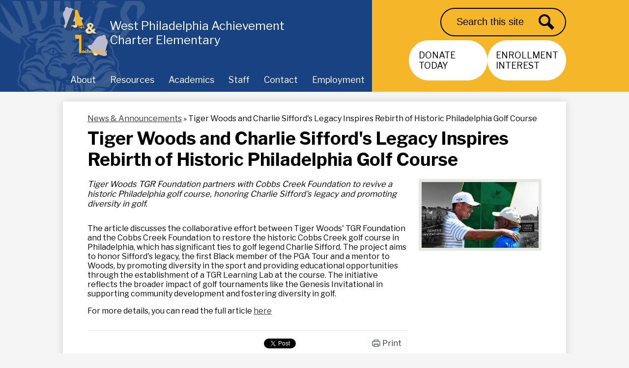

--- FILE ---
content_type: text/html;charset=UTF-8
request_url: https://www.wpaces.org/apps/news/article/1775900
body_size: 9842
content:








			
			
			
			
			
				








				





    
<!DOCTYPE html>
<!-- Powered by Edlio -->
    
        <html lang="en" class="edlio desktop">
    
    <!-- prod-cms-tomcat-v2026012001-011 -->
<head>
<script>
edlioCorpDataLayer = [{
"CustomerType": "Single Site",
"AccountExternalId": "0010b00002HIh7zAAD",
"WebsiteName": "West Philadelphia Achievement Charter Elementary",
"WebsiteId": "WESPACE",
"DistrictExternalId": "",
"DistrictName": "",
"DistrictWebsiteId": ""
}];
</script>
<script>(function(w,d,s,l,i){w[l]=w[l]||[];w[l].push({'gtm.start':
new Date().getTime(),event:'gtm.js'});var f=d.getElementsByTagName(s)[0],
j=d.createElement(s),dl=l!='dataLayer'?'&l='+l:'';j.async=true;j.src=
'https://www.googletagmanager.com/gtm.js?id='+i+dl+ '&gtm_auth=53ANkNZTATx5fKdCYoahug&gtm_preview=env-1&gtm_cookies_win=x';f.parentNode.insertBefore(j,f);
})(window,document,'script','edlioCorpDataLayer','GTM-KFWJKNQ');</script>


<title>Tiger Woods and Charlie Sifford's Legacy Inspires Rebirth of Historic Philadelphia Golf Course | West Philadelphia Achievement Charter Elementary</title>
<meta http-equiv="Content-Type" content="text/html; charset=UTF-8">
<meta name="description" content="West Philadelphia Achievement Charter Elementary School serves K-5th grade students and is located in Philadelphia, PA.">
<meta name="keywords" content="Charter School">
<meta property="og:title" content="Tiger Woods and Charlie Sifford's Legacy Inspires Rebirth of Historic Philadelphia Golf Course"/>
<meta property="og:description" content="Tiger Woods TGR Foundation partners with Cobbs Creek Foundation to revive a historic Philadelphia golf course, honoring Charlie Sifford's legacy and promoting diversity in golf."/>
<meta property="og:image" content="https://3.files.edl.io/55f6/24/02/22/183429-eb2bf0f5-cdd5-4294-9759-d442eed7bb7a.jpg"/>
<meta property="og:image:width" content="250"/>
<meta property="og:image:height" content="250"/>
<meta name="generator" content="Edlio CMS">
<meta name="referrer" content="always">
<meta name="viewport" content="width=device-width, initial-scale=1.0"/>
<link rel="apple-touch-icon" sizes="180x180" href="/apple-touch-icon.png">
<link rel="icon" type="image/png" href="/favicon-32x32.png" sizes="32x32">
<link rel="icon" href="/favicon.ico" type="image/x-icon">
<!--[if lt IE 9]><script src="/apps/js/common/html5shiv-pack-1768921782142.js"></script><![endif]-->
<link rel="stylesheet" href="/apps/shared/main-pack-1768921782142.css" type="text/css">
<link rel="stylesheet" href="/shared/main.css" type="text/css">
<link rel="stylesheet" href="/apps/webapps/global/public/css/site-pack-1768921782142.css" type="text/css">
<link rel="stylesheet" href="/apps/webapps/global/public/css/temp-pack-1768921782142.css" type="text/css">
<link rel="stylesheet" href="/apps/shared/web_apps-pack-1768921782142.css" type="text/css">
<script src="/apps/js/common/common-pack-1768921782142.js" type="text/javascript" charset="utf-8"></script>

<link href="/apps/js/common/fileicons-pack-1768921782142.css" type="text/css" rel="stylesheet">
<link href="/apps/js/components/magnific-popup-pack-1768921782142.css" type="text/css" rel="stylesheet">
<script type="text/javascript" charset="utf-8" src="/apps/js/jquery/3.7.1/jquery-pack-1768921782142.js"></script>
<script type="text/javascript" charset="utf-8">
					var jq37 = jQuery.noConflict();
				</script>
<script src="/apps/js/components/magnific-popup-pack-1768921782142.js" charset="utf-8"></script>
<script src="/apps/js/news/display_image-pack-1768921782142.js" charset="utf-8"></script>
<script src="/apps/js/common/list-pack.js"></script>
<script type="text/javascript">
                window.edlio = window.edlio || {};
                window.edlio.isEdgeToEdge = false;
            </script>

<script type="text/javascript">
                document.addEventListener("DOMContentLoaded", function() {
                    const translateElement = document.getElementById("google_translate_element");
                    const mutationObserverCallback = function (mutationsList, observer) {
                        for (const mutation of mutationsList) {
                            if (mutation.type === 'childList') {
                                mutation.addedNodes.forEach(function (node) {
                                    if (node.nodeType === 1 && node.id === 'goog-gt-tt') {
                                        const form_element = document.getElementById("goog-gt-votingForm");
                                        if (form_element) {
                                            form_element.remove();
                                            observer.disconnect();
                                        }
                                    }
                                })
                            }
                        }
                    }

                    if (translateElement) {
                        const observer = new MutationObserver(mutationObserverCallback);
                        observer.observe(document.body, { childList: true, subtree: true });
                    }
                });
            </script>


</head>


    
	
		
		
			



<body >

<header id="header_main" class="site-header1a site-header " aria-label="Main Site Header">

<a class="skip-to-content-link" href="#content_main">Skip to main content</a>
	<div class="school-name header-title">
		<a href="/" class="school-logo">
			<img class="logo-image" src="/pics/school_logo.png" alt="">
			<div class="school-name-inner">
				West Philadelphia Achievement Charter Elementary
			</div>
		</a>
	</div>

	<nav id="sitenav_main" class="sitenav sitenav-main nav-group column" aria-label="Main Site Navigation">
		<button id="sitenav_main_mobile_toggle" class="nav-mobile-toggle accessible-megamenu-toggle animated"><span class="hidden">Main Menu Toggle</span><span class="nav-mobile-icon-indicator"><span class="nav-mobile-icon-indicator-inner"></span></span></button>
		<ul class="nav-menu">
			
				<li class="nav-item">
					<a href="javascript:;" ><span class="nav-item-inner">About</span></a>
					
						<div class="sub-nav">
							<ul class="sub-nav-group">
								
									
										<li class="sub-nav-item"><a href="/apps/pages/index.jsp?uREC_ID=560852&type=d&pREC_ID=1061439" >Mission Statement</a></li>
									
								
									
										<li class="sub-nav-item"><a href="/apps/pages/index.jsp?uREC_ID=560852&type=d&pREC_ID=1061440" >CEO</a></li>
									
								
									
										<li class="sub-nav-item"><a href="https://4.files.edl.io/a4c6/06/01/25/231020-10df1040-83a9-44a0-9c13-ba0ee71651d8.pdf" >2025 - 2026 Proposed Budget</a></li>
									
								
									
										<li class="sub-nav-item"><a href="https://4.files.edl.io/0bbd/05/15/24/142759-ba5b5e42-25c2-4282-aa3f-82cdf314ddad.pdf" >2024 - 2025 Budget</a></li>
									
								
									
										<li class="sub-nav-item"><a href="/apps/pages/index.jsp?uREC_ID=560852&type=d&pREC_ID=1061445" >Board</a></li>
									
								
									
										<li class="sub-nav-item"><a href="/apps/staff/" >Staff</a></li>
									
								
									
										<li class="sub-nav-item"><a href="/apps/pages/index.jsp?uREC_ID=560852&type=d&pREC_ID=1062171" >Address and Hours</a></li>
									
								
									
										<li class="sub-nav-item"><a href="/apps/news/category/6830" >News</a></li>
									
								
									
										<li class="flyout">
											<a href="/apps/pages/index.jsp?uREC_ID=560852&type=d&pREC_ID=1062175" >Curriculum</a>
											<ul class="flyout-group">
												
													<li class="sub-nav-item"><a href="/apps/pages/index.jsp?uREC_ID=560852&type=d&pREC_ID=1100241" >Technology at WPACES</a></li>
												
													<li class="sub-nav-item"><a href="/apps/pages/index.jsp?uREC_ID=560852&type=d&pREC_ID=1100259" >Art at WPACES</a></li>
												
													<li class="sub-nav-item"><a href="/apps/pages/index.jsp?uREC_ID=560852&type=d&pREC_ID=1100261" >Music at WPACES</a></li>
												
													<li class="sub-nav-item"><a href="/apps/pages/index.jsp?uREC_ID=560852&type=d&pREC_ID=2673012" >Performing Arts</a></li>
												
											</ul>
										</li>
									
								
									
										<li class="sub-nav-item"><a href="/apps/pages/index.jsp?uREC_ID=560852&type=d&pREC_ID=2684017" >Parent & Community Partnerships</a></li>
									
								
							</ul>
						</div>
					
				</li>
			
				<li class="nav-item">
					<a href="javascript:;" ><span class="nav-item-inner">Resources</span></a>
					
						<div class="sub-nav">
							<ul class="sub-nav-group">
								
									
										<li class="sub-nav-item"><a href="/apps/pages/index.jsp?uREC_ID=562496&type=d&pREC_ID=1197489" >School Uniform List</a></li>
									
								
									
										<li class="sub-nav-item"><a href="/apps/pages/index.jsp?uREC_ID=562496&type=d&pREC_ID=1210135"  target="_blank">Back to School Info</a></li>
									
								
									
										<li class="sub-nav-item"><a href="https://4.files.edl.io/fead/04/26/22/152400-745860d2-6c38-45a5-baa1-7b5e82ec41b7.pdf" >Lockdown Procedure</a></li>
									
								
									
										<li class="sub-nav-item"><a href="https://4.files.edl.io/448f/07/30/21/123620-b68eca8a-1546-444a-894d-9a640f6d8412.pdf"  target="_blank">School Health and Safety Plan</a></li>
									
								
									
										<li class="sub-nav-item"><a href="/apps/pages/index.jsp?uREC_ID=562496&type=d&pREC_ID=1062178" >Admissions</a></li>
									
								
									
										<li class="sub-nav-item"><a href="/apps/jobs/" >Employment</a></li>
									
								
									
										<li class="flyout">
											<a href="/apps/pages/index.jsp?uREC_ID=562496&type=d&pREC_ID=1062227" >Public Notices</a>
											<ul class="flyout-group">
												
													<li class="sub-nav-item"><a href="https://4.files.edl.io/bdfb/06/04/25/122751-599919a8-c3d6-427a-88c7-ecc030fc282e.pdf"  target="_blank">Drinking Water Report</a></li>
												
													<li class="sub-nav-item"><a href="https://4.files.edl.io/4d94/12/22/25/160323-dde230ac-3bfc-49f4-a168-be2054fbf9c1.pdf" >Enrollment Policy</a></li>
												
													<li class="sub-nav-item"><a href="https://4.files.edl.io/79ca/04/22/20/123144-343c9838-0eff-4790-8c48-cc9cfd2b41a1.pdf"  target="_blank">Continuity of Education Plan</a></li>
												
													<li class="sub-nav-item"><a href="/apps/pages/index.jsp?uREC_ID=562496&type=d&pREC_ID=2346461" >ESSER LEA Plan</a></li>
												
											</ul>
										</li>
									
								
									
										<li class="flyout">
											<a href="/apps/pages/index.jsp?uREC_ID=562496&type=d&pREC_ID=1062225" >Parents Resources</a>
											<ul class="flyout-group">
												
													<li class="sub-nav-item"><a href="https://4.files.edl.io/406e/08/30/23/192333-b0a58fcc-1489-4a86-a137-c3dbf2db1b37.pdf"  target="_blank">School-Parent Compact</a></li>
												
													<li class="sub-nav-item"><a href="https://4.files.edl.io/9da5/07/03/20/120244-614944b4-427c-4370-8669-67b1323a7fba.pdf" >Chip</a></li>
												
													<li class="sub-nav-item"><a href="https://4.files.edl.io/5e47/12/22/25/163205-44eef8cd-7c08-4431-8c7c-4a1650b7a01f.pdf" >WPACES Family Engagement</a></li>
												
											</ul>
										</li>
									
								
									
										<li class="flyout">
											<a href="/apps/pages/index.jsp?uREC_ID=562496&type=d&pREC_ID=1062227" >Policies</a>
											<ul class="flyout-group">
												
													<li class="sub-nav-item"><a href="https://4.files.edl.io/ba98/10/12/22/230854-d598dc7c-cfaf-48b6-b1b7-1c190f8ff1f0.pdf" >Wellness Policy</a></li>
												
													<li class="sub-nav-item"><a href="https://4.files.edl.io/12d8/10/12/22/231633-74f01fa5-3828-488c-96cc-918eacc75c5c.pdf" >Wellness Assessment Tool</a></li>
												
													<li class="sub-nav-item"><a href="https://4.files.edl.io/5b3d/09/29/20/142649-7ec6a8a5-31b0-4965-a5ed-c4a3c0827c08.pdf" >Child Find Policy</a></li>
												
													<li class="sub-nav-item"><a href="/apps/pages/index.jsp?uREC_ID=562496&type=d&pREC_ID=1682950" >Computer Use Policy</a></li>
												
													<li class="sub-nav-item"><a href="/apps/pages/index.jsp?uREC_ID=562496&type=d&pREC_ID=1682961" >Anti-Bullying Policy</a></li>
												
													<li class="sub-nav-item"><a href="https://4.files.edl.io/c7a8/09/22/20/174404-8c2d941c-ed22-4ca1-9c1e-e4cb66824104.pdf" >District Family Engagement</a></li>
												
													<li class="sub-nav-item"><a href="https://4.files.edl.io/9720/05/10/22/163935-44fdbd3d-9750-48a4-8370-d1a4693c5498.pdf" >Non-Discrimination Clause</a></li>
												
											</ul>
										</li>
									
								
									
										<li class="sub-nav-item"><a href="/apps/events/?id=0" >Calendar</a></li>
									
								
									
										<li class="sub-nav-item"><a href="https://4.files.edl.io/076b/11/06/25/222458-7e6ebc58-bd31-4bdc-be43-1822b28d2fec.pdf"  target="_blank">Student Handbook</a></li>
									
								
									
										<li class="sub-nav-item"><a href="/apps/bell_schedules/" >Bell Schedule</a></li>
									
								
									
										<li class="sub-nav-item"><a href="/apps/album/" >Photo Gallery</a></li>
									
								
									
										<li class="sub-nav-item"><a href="/apps/video/"  target="_blank">Videos</a></li>
									
								
							</ul>
						</div>
					
				</li>
			
				<li class="nav-item">
					<a href="javascript:;" ><span class="nav-item-inner">Academics</span></a>
					
						<div class="sub-nav">
							<ul class="sub-nav-group">
								
									
										<li class="sub-nav-item"><a href="https://www.wpaces.org/apps/video/watch.jsp?v=326361" >Web Login Video</a></li>
									
								
									
										<li class="sub-nav-item"><a href="https://www.storiaschool.com/#/students/login"  target="_blank">Storia</a></li>
									
								
									
										<li class="sub-nav-item"><a href="https://app.studyisland.com/cfw/login/"  target="_blank">Study Island</a></li>
									
								
									
										<li class="sub-nav-item"><a href="http://wpacestechnology.weebly.com/"  target="_blank">Technology Links</a></li>
									
								
									
										<li class="sub-nav-item"><a href="https://www.ixl.com/" >IXL</a></li>
									
								
									
										<li class="sub-nav-item"><a href="https://nearpod.com/student/" >NearPod</a></li>
									
								
							</ul>
						</div>
					
				</li>
			
				<li class="nav-item">
					<a href="javascript:;" ><span class="nav-item-inner">Staff</span></a>
					
						<div class="sub-nav">
							<ul class="sub-nav-group">
								
									
										<li class="sub-nav-item"><a href="/apps/staff/" >Our Staff</a></li>
									
								
									
										<li class="sub-nav-item"><a href="https://wpaces.powerschool.com/subs/pw.html"  target="_blank">Substitute Teachers</a></li>
									
								
							</ul>
						</div>
					
				</li>
			
				<li class="nav-item">
					<a href="/apps/contact/" ><span class="nav-item-inner">Contact</span></a>
					
				</li>
			
				<li class="nav-item">
					<a href="/apps/jobs/" ><span class="nav-item-inner">Employment</span></a>
					
				</li>
			
		</ul>
	</nav>
	<div class="header-wrapper">
		<div class="search-holder mobile-hidden">
			<form action="/apps/search/" id="search" class="site-search-field">
				<label for="site_search" class="hidden">Search</label>
				<input type="search" class="site-search-field-input" id="site_search" name="q" placeholder="Search this site" title="Search">
				<button type="submit" class="site-search-button" ><svg xmlns="http://www.w3.org/2000/svg" version="1.1" x="0" y="0" viewBox="0 0 64 64" xml:space="preserve"><path d="M64 54L45.2 35.2C47 31.9 48 28.1 48 24 48 10.7 37.3 0 24 0S0 10.7 0 24s10.7 24 24 24c4.1 0 7.9-1 11.2-2.8L54 64 64 54zM8 24c0-8.8 7.2-16 16-16s16 7.2 16 16 -7.2 16-16 16S8 32.8 8 24z"/></svg><span class="hidden">Search</span></button>
			</form>
			<a href="/apps/search" class="search-icon-link"><svg xmlns="http://www.w3.org/2000/svg" version="1.1" x="0" y="0" viewBox="0 0 64 64" xml:space="preserve"><path d="M64 54L45.2 35.2C47 31.9 48 28.1 48 24 48 10.7 37.3 0 24 0S0 10.7 0 24s10.7 24 24 24c4.1 0 7.9-1 11.2-2.8L54 64 64 54zM8 24c0-8.8 7.2-16 16-16s16 7.2 16 16 -7.2 16-16 16S8 32.8 8 24z"/></svg><span class="hidden">Search</span></a>
		</div>
		
		<nav id="topbar_nav" class="header-secondary-nav " aria-labelledby="topbar_nav_header">

			<div class="hidden" id="topbar_nav_header">Header Buttons</div>
			<ul class="links-list">

				
					<li class="link-item item-name"><a href="https://www.paypal.com/ncp/payment/S4AH68JH293XS"><span class="link-text">Donate Today</span></a></li>
				
					<li class="link-item item-name"><a href="https://www.wpaces.org/apps/form/form.WESPACE.v3Gj8ZX.1QV_"><span class="link-text">Enrollment Interest</span></a></li>
				
			</ul>
		</nav>
	</div>
</header>
<main id="content_main" class="site-content" aria-label="Main Site Content" tabindex="-1">


		
	
    

    




    
    
    



    

    











<div class="show-news style-overwrite">

		<span id="breadcrumbs" class="breadcrumb">
					<a href="/apps/news/category/6830" aria-label="Back to News & Announcements">News & Announcements</a>
						&raquo;
					<span>Tiger Woods and Charlie Sifford's Legacy Inspires Rebirth of Historic Philadelphia Golf Course</span>
		</span>


		<article class="cf" itemscope itemtype="https://schema.org/Article">
		
			<h1 class="pageTitle" itemprop="name headline">
				Tiger Woods and Charlie Sifford's Legacy Inspires Rebirth of Historic Philadelphia Golf Course
			</h1>

            <div class="article-container">

                <div>
                        <aside class="attached-images" style="width:250px;">

                                <a class="link-to-bigger-image" href="https://3.files.edl.io/e0ec/24/02/22/183429-6aded77d-020b-4e16-8f5e-476b9ea0436f.jpg">
                                    <img  alt="cobbs-creek-genesis-header-1536x864.jpg" 
                                    src="https://3.files.edl.io/3383/24/02/22/183428-cf1d8fdb-c8c0-4f59-830e-154c459d4b93.jpg" width="238" id="image_0">
                                </a>
                        </aside>

                    <div class="article-content">

                            <aside class="summary cf" itemprop="description">
                                Tiger Woods TGR Foundation partners with Cobbs Creek Foundation to revive a historic Philadelphia golf course, honoring Charlie Sifford's legacy and promoting diversity in golf.
                            </aside>

                            <div class="body cf">
                                <div>
<p>The article discusses the collaborative effort between Tiger Woods' TGR Foundation and the Cobbs Creek Foundation to restore the historic Cobbs Creek golf course in Philadelphia, which has significant ties to golf legend Charlie Sifford. The project aims to honor Sifford's legacy, the first Black member of the PGA Tour and a mentor to Woods, by promoting diversity in the sport and providing educational opportunities through the establishment of a TGR Learning Lab at the course. The initiative reflects the broader impact of golf tournaments like the Genesis Invitational in supporting community development and fostering diversity in golf.</p>
<p>For more details, you can read the full article <a href="https://golf.com/travel/charlie-sifford-tiger-woods-genesis-invitational-cobbs-creek/?amp=1" target="_blank" rel="noopener">here</a></p>
</div>
                            </div>



                        <div class="article-container">

                                <div class="main data cf">
                                    <a class="print button" href="javascript:window.print()">

                                        <!--[if gte IE 9]><!-->

                                            <svg class="icon" xmlns="http://www.w3.org/2000/svg" viewBox="0 0 32 29">
                                                <path d="M32,6.4h-6.4V0H6.4v6.4H0v19.2h6.4v3.2h19.2v-3.2H32V6.4z M9.6,3.2h12.8v3.2H9.6V3.2z M22.4,25.6H9.6v-4.8
                                                    h12.8V25.6z M25.6,22.4V16H6.4v6.4H3.2V9.6h25.6v12.8H25.6z"
                                                />
                                            </svg>

                                        <!--<![endif]-->

                                        <!--[if lte IE 8]>

                                            <img alt="Subscribe through RSS" src="/apps/pics/public-printer-icon-36.png" style="width: 17px; margin-bottom: -2px;" />

                                        <![endif]-->
                                        <label>Print</label>
                                    </a>
                                        <div class="social cf">
                                            <iframe class="tweet-button" allowtransparency="true" frameborder="0" scrolling="no" src="//platform.twitter.com/widgets/tweet_button.html?url=https://edl.io/n1775900&text=Tiger Woods and Charlie Sifford's Legacy Inspires Rebirth of Historic Philadelphia Golf Course &amp;#8211; Tiger Woods TGR Foundation partners with Cobbs Creek Foundation to revive a historic Philadelphia golf course, honoring Charlie Sifford's legacy and... https://edl.io/n1775900" title="Post story to X"></iframe>
                                            <iframe class="facebook-like-button" src="//www.facebook.com/plugins/like.php?href=https://www.wpaces.org/apps/news/article/1775900&amp;send=false&amp;layout=button_count&amp;show_faces=false&amp;action=like&amp;colorscheme=light" scrolling="no" frameborder="0" allowTransparency="true" title="Like story on Facebook"></iframe><br>
                                        </div>
                                </div>
                        </div>
                    </div>
                </div>
			</div>

		</article>
	
	

</div>







	
</main>
<footer class="site-footer modular-footer" id="footer_main" aria-label="Main Site Footer">
<div class="footer-grid">
<div class="footer-row width-constrain-row convert-none ">
<div class="footer-row-inner">
<div class="footer-column bg-primary">
<div class="school-name footer-title school-logo logo-orientation-horizontal ">
<img class="logo-image" src="/pics/school_logo.png" alt="">
<div class="school-name-inner">
West Philadelphia Achievement Charter Elementary
</div>
</div>
<nav id="footer_nav" class="footer-secondary-nav flat-icon-colors" aria-labelledby="footer_nav_header">
<div class="hidden" id="footer_nav_header">Homepage Links</div>
<ul class="links-list">
<li class="link-item item-name"><a href="https://www.facebook.com/West-Philadelphia-Achievement-Charter-Elementary-School-165013486928001/"><span class="link-text">Facebook</span></a></li>
<li class="link-item item-name"><a href="/apps/staff"><span class="link-text">Staff Directory</span></a></li>
<li class="link-item item-name"><a href="/apps/events"><span class="link-text">Calendar</span></a></li>
<li class="link-item item-name"><a href="/apps/news"><span class="link-text">News</span></a></li>
<li class="link-item item-name"><a href="/apps/contact"><span class="link-text">Contact</span></a></li>
<li class="link-item item-name"><a href="https://www.wpaces.org/apps/pages/index.jsp?uREC_ID=560852&type=d&pREC_ID=1062171"><span class="link-text">School Hours</span></a></li>
</ul>
</nav>
</div>
<div class="footer-column bg-secondary">
<nav id="social_footer_nav" class="footer-secondary-nav flat-icon-colors" aria-labelledby="social_footer_nav_header">
<div class="hidden" id="social_footer_nav_header">Social Media</div>
<ul class="links-list">
<li class="link-item item-name"><a href="https://www.facebook.com/wpaces/"><img aria-hidden="true" alt="" src=/apps/webapps/next/global/cms-icon-library/svgs/raw/FacebookColor.svg onload="(function(e){var t=e.src,n=new XMLHttpRequest;n.open('GET',t,!0),n.responseType='text',n.onload=function(){if(n.readyState===n.DONE&&200===n.status){var r=n.responseText;if(r){var t=(new DOMParser).parseFromString(r,'text/xml').getElementsByTagName('svg')[0];t.removeAttribute('xmlns:a'), t.ariaHidden='true', e.parentNode.replaceChild(t,e)}}},n.send(null)})(this)"/><span class="hidden">facebook</span></a></li>
</ul>
</nav>
<div class="footer-address ">
<span class="footer-info-block"><a href="/apps/maps">6701 Callowhill Street<br> Philadelphia, PA 19151</a></span>
<span class="footer-info-block">Phone: <a href="tel:+12154766471">(215) 476-6471 </a></span>
</div>
<div class="edlio-logos">
<a href="http://www.edlio.com" class="powered-by-edlio-logo edlio-logo-horiz"><svg xmlns="http://www.w3.org/2000/svg" viewBox="0 0 3857.05 489.14"><path d="M3789.08 332.42c0 54.66 36.78 119.82 91.43 119.82 42 0 59.91-34.69 59.91-72.52 0-55.7-34.69-124-91.44-124-41-1-59.9 36.79-59.9 76.72m215.44 6.31c0 73.57-51.49 152.39-152.39 152.39-87.23 0-126.11-57.8-126.11-121.91 0-73.57 53.6-153.44 152.39-153.44 86.18 0 126.11 59.9 126.11 123M3611.46 98.06c-7.35 0-14.71 3.15-21 11.56-2.1 3.15-3.15 6.31-4.2 10.51-1 9.46 2.1 16.81 8.41 23.12a21.18 21.18 0 0018.92 6.31 22 22 0 0016.81-8.41c6.31-7.36 8.41-15.77 6.31-24.17 0-2.11-1.05-3.16-2.11-5.26-5.25-9.46-13.66-13.66-23.12-13.66m4.21-39.94c1-1 3.15 0 3.15 1.05 0 3.16 0 7.36-1.05 10.51v1h12.61c2.1 0 5.26 0 7.36-1a23.65 23.65 0 007.35-1.05c2.11 0 3.16 2.1 2.11 3.15-1 3.16-3.16 6.31-6.31 10.51 1.05 1.06 3.15 2.11 4.2 4.21l3.16 3.15c0 1 13.66 13.66 13.66 28.38a69.41 69.41 0 01-1 14.71 76.55 76.55 0 01-4.21 14.71c-3.15 5.26-6.3 10.51-11.56 14.72a24.79 24.79 0 01-9.45 6.3 8 8 0 01-4.21 2.11c-2.1 1-5.25 2.1-7.36 3.15s-5.25 1.05-7.35 1.05h-12.61a19.79 19.79 0 01-8.41-2.1c-2.1-1.05-4.21-1.05-6.31-2.1-16.81-8.41-29.42-25.23-29.42-45.2v-9.45c1.05-11.57 1.05-22.07 2.1-33.64 0-3.15 3.15-4.2 5.25-2.1s5.26 4.21 7.36 7.36l3.15-3.15c1.05-1.05 2.1-2.11 3.15-2.11 2.11-1.05 3.16-2.1 5.26-3.15 2.1-2.1 5.25-3.15 7.36-5.25 2.1-1 3.15-2.11 5.25-3.16 3.15-3.15 12.61-9.45 16.82-12.61m-35.74 350c-1 31.53-5.25 52.55-36.78 58.86a9.21 9.21 0 00-7.36 9.46c0 5.25 4.21 8.4 7.36 8.4h135.58c4.2 0 8.4-3.15 8.4-9.45 0-5.26-3.15-8.41-7.35-8.41-28.38-5.26-30.48-27.33-30.48-50.45l6.3-194.43c-4.2-5.25-11.56-7.35-18.91-7.35-9.46 0-15.77 5.25-24.18 9.46-16.81 10.5-42 22.07-63.05 25.22-8.41 1-11.56 6.3-11.56 11.56 0 3.15 2.1 7.36 4.2 8.41 27.32 0 39.94 8.4 39.94 29.42zm-117.7 9.46c0 23.12 3.15 45.19 30.47 49.4 4.21 1.05 7.36 4.2 7.36 8.41 0 6.3-4.2 9.46-9.46 9.46h-134.59c-4.21 0-7.36-3.16-8.41-8.41A9.2 9.2 0 013355 467c30.48-7.36 35.73-32.58 35.73-58.86l7.36-233.31c0-21-13.67-29.43-39.94-29.43a13.31 13.31 0 01-4.2-9.46c0-5.25 3.15-9.45 11.56-10.51 21-4.2 46.24-14.71 62-25.22 8.41-5.25 14.72-9.46 25.23-9.46 6.3 0 13.66 3.16 18.92 7.36zm-399.37-75.67c0 54.65 30.48 98.79 74.62 98.79 41 0 64.11-35.73 65.16-87.23l3.15-67.26c0-4.2-1.05-6.3-3.15-8.41-14.72-17.86-38.89-27.32-62-27.32-49.4 0-77.77 36.78-77.77 91.43m134.52-114.55a57.76 57.76 0 019.46 7.35l2.1 2.11c1 0 1-1 1-2.11a119.19 119.19 0 01-1-14.71l2.1-44.14c0-24.17-18.91-29.43-41-29.43q-3.17-3.15-3.16-9.46c0-5.25 3.16-9.45 10.51-10.5 21-4.21 47.3-14.72 64.11-25.23 7.36-5.25 14.72-9.46 24.18-9.46 6.3 0 13.66 3.16 18.91 7.36l-10.57 305.8c0 27.33 6.31 45.19 26.28 49.4 7.35 1.05 10.51 0 13.66 1.05s4.2 2.1 4.2 5.25-2.1 5.26-4.2 7.36c-13.66 11.56-36.78 22.07-61 22.07-31.53 0-50.44-22.07-50.44-53.6 0-4.2 0-8.41 1.05-11.56 0-1.05 0-2.1-1.05-2.1a1 1 0 00-1 1.05c-18.92 39.94-55.71 68.31-96.69 68.31-72.52 0-108.25-58.85-108.25-120.86 0-86.18 62-154.49 148.18-154.49 18.92-1 36.79 2.1 52.55 10.51m-435.1 93.53c0 5.26 0 14.72 1 20 0 2.1 2.1 3.16 5.26 3.16 24.17-3.16 114.55-32.58 113.5-42-2.1-18.92-27.32-51.5-65.16-46.25-34.68 4.21-52.55 32.58-54.65 65.16m183.92-42c2.1 15.76-3.15 34.68-22.07 43.09-31.49 16.71-114.51 37.73-147.09 42.98-2.11 0-3.16 1.06-3.16 3.16 3.16 10.51 8.41 20 13.66 28.37 22.08 28.38 54.66 39.94 89.34 34.69 29.42-4.21 56.75-18.92 74.62-45.2 1.05-2.1 4.2-4.2 6.3-4.2 4.21 0 8.41 2.1 8.41 6.31v4.2c-13.66 53.6-63.06 90.38-115.61 97.74-72.51 9.46-128.22-35.73-137.67-105.1-10.51-79.87 41-159.74 125.06-171.3 58.86-7.36 101.94 23.12 108.25 65.16" transform="translate(-147.48 -57.69)"/><path d="M338.75 204.21c20 16.81 29.43 42 29.43 75.67s-10.51 58.85-30.48 74.62-50.45 24.17-92.49 24.17h-50.44v83h-47.29V180h96.68c44.14 0 74.62 7.39 94.59 24.21zm-33.63 116.65c9.46-10.51 14.71-25.22 14.71-44.14 0-20-6.3-33.63-17.86-41q-18.92-12.62-56.76-12.62h-48.34v112.48h54.65c26.27 0 44.14-5.26 53.6-14.72zM596.24 432.27c-21 21-48.35 31.53-80.93 31.53s-58.85-10.51-80.92-31.53c-21-21-32.58-47.3-32.58-78.83s10.51-56.75 32.58-78.82c21-21 48.34-31.53 80.92-31.53s58.86 10.51 80.93 31.53c21 21 32.58 47.3 32.58 78.82s-10.51 57.81-32.58 78.83zM467 404.94a67.48 67.48 0 0048.34 20c20 0 35.74-6.31 48.35-20q18.89-18.94 18.89-50.44t-18.92-50.45a67.48 67.48 0 00-48.35-20c-20 0-35.73 6.31-48.34 20Q448.06 323 448.05 354.5q0 29.94 18.95 50.44zM779.11 461.69h-51.5L653 247.3h46.24l53.6 161.85 53.6-161.85h46.24l53.6 161.85 53.6-161.85h46.25L931.5 461.69H880l-50.45-147.13zM1247.84 373.41h-168.16c1 15.77 8.41 28.38 21 37.84 13.66 9.46 28.38 14.71 45.19 14.71 27.33 0 47.3-8.41 61-25.22l26.27 28.37c-23.12 24.18-53.6 35.74-90.38 35.74-30.48 0-55.7-10.51-76.72-30.48s-31.53-47.29-31.53-80.93 10.51-60.95 32.58-79.87c21-20 47.29-29.43 75.67-29.43 29.43 0 53.6 8.41 74.62 26.28 20 17.86 30.48 42 30.48 72.51zm-168.16-34.68h123c0-17.87-5.26-31.53-16.82-41s-25.22-14.71-42-14.71a72 72 0 00-44.14 14.71c-12.72 9.47-20.04 23.13-20.04 41zM1411.79 289.34q-33.11 0-50.45 22.07c-11.56 14.71-16.81 33.63-16.81 58.85v91.43h-45.2V247.3h45.2v43.09a87.77 87.77 0 0129.47-32.58 79.18 79.18 0 0139.94-13.67v45.2zM1660.87 373.41h-168.16c1 15.77 8.41 28.38 21 37.84 13.67 9.46 28.38 14.71 45.19 14.71 27.33 0 47.3-8.41 61-25.22l26.27 28.37c-23.12 24.18-53.59 35.74-90.38 35.74-30.48 0-55.7-10.51-76.72-30.48s-31.53-47.29-31.53-80.93 10.51-60.95 32.58-79.87c21-20 47.3-29.43 75.67-29.43 29.43 0 53.6 8.41 74.62 26.28 20 17.86 30.48 42 30.48 72.51zm-168.16-34.68h123c0-17.87-5.26-31.53-16.82-41s-25.22-14.71-42-14.71a72 72 0 00-44.14 14.71c-12.68 9.47-20.04 23.13-20.04 41zM1729.18 434.37c-20-20-30.48-47.29-30.48-80.93s10.51-59.9 31.53-79.87 45.19-29.43 73.57-29.43 51.5 12.62 69.36 36.79V162.17h45.2v299.52h-45.2v-32.58c-16.81 23.13-41 35.74-72.51 35.74-27.33 0-51.5-10.51-71.47-30.48zm14.71-78.82c0 21 6.31 36.78 20 50.44 13.67 12.61 28.38 18.92 46.25 18.92s32.58-6.31 45.19-20 18.91-29.43 18.91-50.44c0-20-6.3-37.84-18.91-51.5s-27.33-21-45.19-21-33.64 7.36-46.25 21-20 31.56-20 52.58zM2212.63 244.14c28.37 0 53.6 9.46 73.56 29.43s30.48 46.24 30.48 79.87-10.51 59.91-30.48 80.93-44.14 31.53-70.41 31.53-51.5-11.56-72.52-35.74v32.58h-45.19V162.17h45.19v121.91c17.87-26.27 40.99-39.94 69.37-39.94zm-70.42 110.36q0 29.94 18.92 50.44c12.61 12.61 27.32 20 45.19 20s33.68-6.34 46.24-18.94c13.67-12.61 20-29.42 20-50.44s-6.31-37.84-18.92-51.5-28.37-20-46.24-20-33.63 6.31-45.19 20-20 30.47-20 50.44zM2397.6 546.82c-20 0-37.84-7.35-53.6-21l21-36.82c9.45 8.41 18.91 13.66 29.42 13.66s17.87-3.15 24.18-10.51 9.45-14.71 9.45-24.17c0-4.2-28.37-76.72-86.18-220.7h48.35l64.11 157.64 64.11-157.64h48.34l-104 254.33c-6.31 13.66-14.72 25.22-26.28 32.58a63.75 63.75 0 01-38.9 12.63z" transform="translate(-147.48 -57.69)"/></svg>
<span class="hidden">Powered by Edlio</span></a>
<a href="http://admin.wpaces.org" class="edlio-login-link"><span class="edlio-logo"><svg xmlns="http://www.w3.org/2000/svg" viewBox="0 0 334.98 366.6"><path d="M334.77 247.52c-.63-4.94-5.66-7.44-10.28-6.85a11.59 11.59 0 00-8 5.43c-23.16 29.34-57.2 46.9-92.85 51.44-43.63 5.57-82.93-7.61-109.26-40.05-6.64-9.83-12.76-21-16.33-33.09-.31-2.48.85-3.88 3.5-4.21 40.32-5.15 142.69-29.55 181.19-48.92 24.25-10 30.9-31.58 28.61-49.51C307.5 92 285.64 67 252.41 54.71l15.81-27.57a10 10 0 00-12.12-13L153.99 43.36l-1.53-35.95A6.94 6.94 0 00140.64 2s-71.27 57.93-90.6 91.53L17.28 72.12A9.67 9.67 0 003.19 81.9s-9.76 66.22 4.85 146.51c13.48 74.06 70.35 110.76 70.35 110.76 29.25 21.26 68.12 31.35 112.25 26.03 65.45-8.37 125.8-51.26 144.15-112.64a14.41 14.41 0 00-.02-5.04zm-248.06-53.7c-.79-6.18-1.47-16.77-.94-23.12 2.52-29 16.31-54.89 42-67.64l13.4-5.12a87 87 0 0112.25-2.47c46.28-5.92 76 31.74 78.72 53.37 1.35 10.5-109.91 44.2-139.66 48-3.32.44-5.46-.55-5.77-3.02z"/></svg>
<span class="hidden">Edlio</span></span> Login</a>
</div>
</div>
</div>
</div>
</div>
</footer>
<nav id="mobile_footer_nav" class="footer-secondary-nav flat-icon-colors" aria-labelledby="mobile_footer_nav_header">
<div class="hidden" id="mobile_footer_nav_header">Mobile Footer Links</div>
<ul class="links-list">
<li class="link-item item-name"><a href="/apps/staff"><img aria-hidden="true" alt="" src=/apps/webapps/next/global/cms-icon-library/svgs/raw/GlyphGroup3.svg onload="(function(e){var t=e.src,n=new XMLHttpRequest;n.open('GET',t,!0),n.responseType='text',n.onload=function(){if(n.readyState===n.DONE&&200===n.status){var r=n.responseText;if(r){var t=(new DOMParser).parseFromString(r,'text/xml').getElementsByTagName('svg')[0];t.removeAttribute('xmlns:a'), t.ariaHidden='true', e.parentNode.replaceChild(t,e)}}},n.send(null)})(this)"/> Staff Directory</a></li>
<li class="link-item item-name"><a href="/apps/events"><img aria-hidden="true" alt="" src=/apps/webapps/next/global/cms-icon-library/svgs/raw/GlyphCalendar6.svg onload="(function(e){var t=e.src,n=new XMLHttpRequest;n.open('GET',t,!0),n.responseType='text',n.onload=function(){if(n.readyState===n.DONE&&200===n.status){var r=n.responseText;if(r){var t=(new DOMParser).parseFromString(r,'text/xml').getElementsByTagName('svg')[0];t.removeAttribute('xmlns:a'), t.ariaHidden='true', e.parentNode.replaceChild(t,e)}}},n.send(null)})(this)"/> Calendar</a></li>
<li class="link-item item-name"><a href="/apps/news"><img aria-hidden="true" alt="" src=/apps/webapps/next/global/cms-icon-library/svgs/raw/OutlineNewspaper.svg onload="(function(e){var t=e.src,n=new XMLHttpRequest;n.open('GET',t,!0),n.responseType='text',n.onload=function(){if(n.readyState===n.DONE&&200===n.status){var r=n.responseText;if(r){var t=(new DOMParser).parseFromString(r,'text/xml').getElementsByTagName('svg')[0];t.removeAttribute('xmlns:a'), t.ariaHidden='true', e.parentNode.replaceChild(t,e)}}},n.send(null)})(this)"/> News</a></li>
<li class="link-item item-name"><a href="/apps/contact"><img aria-hidden="true" alt="" src=/apps/webapps/next/global/cms-icon-library/svgs/raw/GlyphEnvelope3.svg onload="(function(e){var t=e.src,n=new XMLHttpRequest;n.open('GET',t,!0),n.responseType='text',n.onload=function(){if(n.readyState===n.DONE&&200===n.status){var r=n.responseText;if(r){var t=(new DOMParser).parseFromString(r,'text/xml').getElementsByTagName('svg')[0];t.removeAttribute('xmlns:a'), t.ariaHidden='true', e.parentNode.replaceChild(t,e)}}},n.send(null)})(this)"/> Contact</a></li>
</ul>
</nav>

<script type="text/javascript" charset="utf-8" src="/apps/js/jquery/1.11.0/jquery-pack-1768921782142.js"></script>
<script src="/apps/js/common/jquery-accessibleMegaMenu.2.js"></script>
<script>
	document.addEventListener('DOMContentLoaded', function() {
		$(function() {
			$('#sitenav_main').accessibleMegaMenu({
				openOnMouseover: true
			});
		});
	});
</script>
<script>
	'use strict'
	function debounce(fun){
	
		var timer;
		return function(event){
			if(timer) clearTimeout(timer);
			timer = setTimeout(fun,500,event);
		};
	}

	document.addEventListener('DOMContentLoaded', function() {
		
		var responsiveList = $('.responsive-slick .items-list');
		var slickStatus;
	
		var breakpoint = 1024;

		responsiveList
			.on('init reInit', function(){ slickStatus = true; })
			.on('destroy', function(){ slickStatus = false; });
		
		if (window.innerWidth < breakpoint){
			responsiveList.slick();
		}
	
		function toggleSlick(){
			if(window.innerWidth < breakpoint && !slickStatus){
				responsiveList.slick();
			}
			if(window.innerWidth >= breakpoint && slickStatus){
				responsiveList.slick('unslick');
			}
		}

		$('.slick-container:not(.responsive-slick) .items-list').slick();
		window.onresize = debounce(toggleSlick);
	});
</script>
<script src="/apps/webapps/common/slick/a-1.0.1/slick-pack.js"></script>
</body>
</html>


<!-- 40ms -->


--- FILE ---
content_type: text/css
request_url: https://www.wpaces.org/shared/main.css
body_size: 9515
content:
@import url("https://fonts.googleapis.com/css2?family=Libre+Franklin:wght@300;400;700&display=swap");
body, body .dark, body .light, body table, body .neutral, body .pale {
  font-family: "Libre Franklin", sans-serif;
  font-size: 100%;
}

html {
  height: 100%;
}

body {
  display: -webkit-box;
  display: -ms-flexbox;
  display: flex;
  -webkit-box-orient: vertical;
  -webkit-box-direction: normal;
      -ms-flex-direction: column;
          flex-direction: column;
  min-height: 100%;
  margin: 0;
}

.site-header,
.site-footer {
  -webkit-box-flex: 0;
      -ms-flex: none;
          flex: none;
  z-index: 9;
}

.site-content {
  -webkit-box-flex: 1;
      -ms-flex: 1 0 auto;
          flex: 1 0 auto;
}

.site-content:focus {
  outline: none;
}

body {
  min-width: 320px;
  background-color: white;
  color: black;
}

body:not(.index) {
  background-color: whitesmoke;
}

.site-header {
  display: -webkit-box;
  display: -ms-flexbox;
  display: flex;
  -webkit-box-orient: vertical;
  -webkit-box-direction: normal;
      -ms-flex-direction: column;
          flex-direction: column;
  -webkit-box-align: center;
      -ms-flex-align: center;
          align-items: center;
  position: relative;
  z-index: 99;
}

.site-header .header-main-inner {
  -webkit-box-sizing: border-box;
          box-sizing: border-box;
  margin-left: auto;
  margin-right: auto;
  width: 100%;
  max-width: 1024px;
  display: -webkit-box;
  display: -ms-flexbox;
  display: flex;
  -webkit-box-orient: vertical;
  -webkit-box-direction: normal;
      -ms-flex-direction: column;
          flex-direction: column;
  -webkit-box-align: center;
      -ms-flex-align: center;
          align-items: center;
  position: relative;
}

.site-header .skip-to-content-link {
  position: absolute;
  width: 1px;
  height: 1px;
  margin: -1px;
  padding: 0;
  border: 0;
  overflow: hidden;
  clip: rect(0 0 0 0);
  color: inherit;
}

.site-header .skip-to-content-link:focus {
  width: auto;
  height: auto;
  clip: auto;
}

.site-header .skip-to-content-link:focus {
  top: 0;
  left: 0;
}

.site-header .topbar {
  width: 100%;
}

@media screen and (min-width: 1024px) {
  .site-header .topbar {
    -webkit-box-ordinal-group: 0;
        -ms-flex-order: -1;
            order: -1;
  }
}

.site-header .topbar-inner {
  -webkit-box-sizing: border-box;
          box-sizing: border-box;
  margin-left: auto;
  margin-right: auto;
  width: 100%;
  max-width: 1024px;
  display: -webkit-box;
  display: -ms-flexbox;
  display: flex;
  -ms-flex-pack: distribute;
      justify-content: space-around;
  -webkit-box-align: center;
      -ms-flex-align: center;
          align-items: center;
  -ms-flex-wrap: wrap;
      flex-wrap: wrap;
}

.site-header .header-secondary-nav .section-title {
  margin-top: 0;
  margin-bottom: 15px;
  font-weight: 400;
  font-size: 1.5rem;
}

.site-header .header-secondary-nav .links-list {
  margin: 0;
  padding: 0;
  list-style: none;
  display: -webkit-box;
  display: -ms-flexbox;
  display: flex;
  -webkit-box-pack: center;
      -ms-flex-pack: center;
          justify-content: center;
  -webkit-box-align: center;
      -ms-flex-align: center;
          align-items: center;
  -ms-flex-wrap: wrap;
      flex-wrap: wrap;
  gap: 15px;
}

.site-header .header-secondary-nav .link-item a {
  color: inherit;
}

.site-header .header-secondary-nav.icon-only .links-list {
  gap: 0;
}

.site-header .header-secondary-nav.icon-only .link-item a {
  display: block;
}

.site-header .header-secondary-nav.icon-only .link-item svg,
.site-header .header-secondary-nav.icon-only .link-item img {
  display: block;
  width: 32px;
  height: 32px;
  padding: 14px;
  fill: currentColor;
}

.site-header .header-secondary-nav.icon-only .link-text {
  position: absolute;
  width: 1px;
  height: 1px;
  margin: -1px;
  padding: 0;
  border: 0;
  overflow: hidden;
  clip: rect(0 0 0 0);
}

.site-header .header-secondary-nav.has-dropdown {
  width: 100%;
  width: auto;
}

.site-header .header-secondary-nav.has-dropdown .nav-mobile-toggle {
  position: absolute;
  top: 0;
  right: 0;
  z-index: 999;
  padding: 0;
  border: none;
  background-color: transparent;
  cursor: pointer;
}

.site-header .header-secondary-nav.has-dropdown .nav-mobile-toggle .nav-mobile-icon-indicator {
  display: -webkit-box;
  display: -ms-flexbox;
  display: flex;
  -webkit-box-orient: vertical;
  -webkit-box-direction: normal;
      -ms-flex-direction: column;
          flex-direction: column;
  -webkit-box-pack: center;
      -ms-flex-pack: center;
          justify-content: center;
  position: relative;
  -webkit-box-sizing: border-box;
          box-sizing: border-box;
}

.site-header .header-secondary-nav.has-dropdown .nav-mobile-toggle .nav-mobile-icon-indicator:before, .site-header .header-secondary-nav.has-dropdown .nav-mobile-toggle .nav-mobile-icon-indicator:after {
  content: "";
  display: block;
}

.site-header .header-secondary-nav.has-dropdown .nav-mobile-toggle .nav-mobile-icon-indicator .nav-mobile-icon-indicator-inner, .site-header .header-secondary-nav.has-dropdown .nav-mobile-toggle .nav-mobile-icon-indicator:before, .site-header .header-secondary-nav.has-dropdown .nav-mobile-toggle .nav-mobile-icon-indicator:after {
  display: block;
  -webkit-transition: .25s;
  transition: .25s;
}

.site-header .header-secondary-nav.has-dropdown .nav-mobile-toggle.animated.open .nav-mobile-icon-indicator .nav-mobile-icon-indicator-inner {
  -webkit-transform: scaleX(0);
          transform: scaleX(0);
  height: 0 !important;
}

.site-header .header-secondary-nav.has-dropdown .nav-mobile-toggle.animated.open .nav-mobile-icon-indicator:before {
  -webkit-transform: rotate(45deg);
          transform: rotate(45deg);
}

.site-header .header-secondary-nav.has-dropdown .nav-mobile-toggle.animated.open .nav-mobile-icon-indicator:after {
  -webkit-transform: rotate(-45deg);
          transform: rotate(-45deg);
}

.site-header .header-secondary-nav.has-dropdown .nav-menu {
  position: absolute;
  z-index: 99;
  width: 100%;
  top: 0;
  overflow: hidden;
  max-height: 0;
  -webkit-transition: max-height 0.8s;
  transition: max-height 0.8s;
}

.site-header .header-secondary-nav.has-dropdown.open .nav-menu {
  max-height: 2000px;
}

.site-header .header-secondary-nav.has-dropdown .nav-menu,
.site-header .header-secondary-nav.has-dropdown .sub-nav-group {
  margin: 0;
  padding: 0;
  list-style: none;
}

.site-header .header-secondary-nav.has-dropdown .nav-menu a,
.site-header .header-secondary-nav.has-dropdown .sub-nav-group a {
  display: -webkit-box;
  display: -ms-flexbox;
  display: flex;
  -webkit-box-align: center;
      -ms-flex-align: center;
          align-items: center;
  padding: .5em;
  text-decoration: none;
}

.site-header .header-secondary-nav.has-dropdown .sub-nav {
  display: none;
}

.site-header .header-secondary-nav.has-dropdown .sub-nav a {
  padding-left: 1.5em;
}

.site-header .header-secondary-nav.has-dropdown .sub-nav.open {
  display: block;
}

.site-header .header-secondary-nav.has-dropdown .sub-nav .flyout-group {
  margin: 0;
  padding: 0;
  list-style: none;
}

.site-header .header-secondary-nav.has-dropdown .sub-nav .flyout-group a {
  padding-left: 2.5em;
}

@media screen and (max-width: -1px) {
  .site-header .header-secondary-nav.has-dropdown:not(.open) .nav-menu {
    visibility: hidden;
  }
}

@media screen and (min-width: 0px) {
  .site-header .header-secondary-nav.has-dropdown {
    position: static;
  }
  .site-header .header-secondary-nav.has-dropdown .nav-mobile-toggle {
    display: none;
  }
  .site-header .header-secondary-nav.has-dropdown .nav-menu {
    -webkit-box-sizing: border-box;
            box-sizing: border-box;
    margin-left: auto;
    margin-right: auto;
    width: 100%;
    max-width: 1024px;
    display: -webkit-box;
    display: -ms-flexbox;
    display: flex;
    position: relative;
    max-height: none;
    overflow: visible;
  }
  .site-header .header-secondary-nav.has-dropdown .sub-nav a {
    padding: .5em;
  }
}

.site-header .header-secondary-nav.has-dropdown .nav-item {
  position: relative;
}

@media screen and (min-width: 0px) {
  .site-header .header-secondary-nav.has-dropdown {
    position: relative;
  }
  .site-header .header-secondary-nav.has-dropdown .nav-menu {
    position: relative;
  }
  .site-header .header-secondary-nav.has-dropdown .sub-nav-group {
    display: -ms-grid;
    display: grid;
    -ms-grid-columns: (1fr)[1];
        grid-template-columns: repeat(1, 1fr);
  }
  .site-header .header-secondary-nav.has-dropdown .sub-nav {
    position: absolute;
  }
  .site-header .header-secondary-nav.has-dropdown .sub-nav a {
    width: 15.5em;
  }
  .site-header .header-secondary-nav.has-dropdown .sub-nav .flyout-group a {
    width: 14.5em;
    padding-left: 1.5em;
  }
}

.site-header .header-title a {
  display: -webkit-inline-box;
  display: -ms-inline-flexbox;
  display: inline-flex;
  -webkit-box-orient: vertical;
  -webkit-box-direction: normal;
      -ms-flex-direction: column;
          flex-direction: column;
  -webkit-box-pack: center;
      -ms-flex-pack: center;
          justify-content: center;
  -webkit-box-align: center;
      -ms-flex-align: center;
          align-items: center;
  max-width: 100%;
  text-decoration: none;
}

.site-header .header-title a .logo-image {
  width: 100%;
  max-width: 95px;
}

.site-header .header-title a .school-name-inner {
  max-width: 100%;
}

.site-header .marquee {
  white-space: nowrap;
  overflow: hidden;
  -webkit-box-sizing: border-box;
          box-sizing: border-box;
}

.site-header .marquee .marquee-inner {
  display: inline-block;
  padding-left: 100%;
}

.site-header .marquee .marquee-inner:hover {
  -webkit-animation-play-state: paused;
          animation-play-state: paused;
}

.site-header .marquee.marquee-speed-18 .marquee-inner {
  -webkit-animation: marquee 15s linear infinite;
          animation: marquee 15s linear infinite;
}

.site-header .marquee.marquee-speed-35 .marquee-inner {
  -webkit-animation: marquee 30s linear infinite;
          animation: marquee 30s linear infinite;
}

.site-header .marquee.marquee-speed-7 .marquee-inner {
  -webkit-animation: marquee 7.5s linear infinite;
          animation: marquee 7.5s linear infinite;
}

.site-header .marquee .marquee-content {
  float: left;
}

@-webkit-keyframes marquee {
  0% {
    -webkit-transform: translate(0, 0);
            transform: translate(0, 0);
  }
  100% {
    -webkit-transform: translate(-100%, 0);
            transform: translate(-100%, 0);
  }
}

@keyframes marquee {
  0% {
    -webkit-transform: translate(0, 0);
            transform: translate(0, 0);
  }
  100% {
    -webkit-transform: translate(-100%, 0);
            transform: translate(-100%, 0);
  }
}

.site-header .sitenav.hamburger {
  width: 100%;
}

.site-header .sitenav.hamburger .nav-mobile-toggle {
  position: absolute;
  top: 0;
  right: 0;
  z-index: 999;
  padding: 0;
  border: none;
  background-color: transparent;
  cursor: pointer;
}

.site-header .sitenav.hamburger .nav-mobile-toggle .nav-mobile-icon-indicator {
  display: -webkit-box;
  display: -ms-flexbox;
  display: flex;
  -webkit-box-orient: vertical;
  -webkit-box-direction: normal;
      -ms-flex-direction: column;
          flex-direction: column;
  -webkit-box-pack: center;
      -ms-flex-pack: center;
          justify-content: center;
  position: relative;
  -webkit-box-sizing: border-box;
          box-sizing: border-box;
}

.site-header .sitenav.hamburger .nav-mobile-toggle .nav-mobile-icon-indicator:before, .site-header .sitenav.hamburger .nav-mobile-toggle .nav-mobile-icon-indicator:after {
  content: "";
  display: block;
}

.site-header .sitenav.hamburger .nav-mobile-toggle .nav-mobile-icon-indicator .nav-mobile-icon-indicator-inner, .site-header .sitenav.hamburger .nav-mobile-toggle .nav-mobile-icon-indicator:before, .site-header .sitenav.hamburger .nav-mobile-toggle .nav-mobile-icon-indicator:after {
  display: block;
  -webkit-transition: .25s;
  transition: .25s;
}

.site-header .sitenav.hamburger .nav-mobile-toggle.animated.open .nav-mobile-icon-indicator .nav-mobile-icon-indicator-inner {
  -webkit-transform: scaleX(0);
          transform: scaleX(0);
  height: 0 !important;
}

.site-header .sitenav.hamburger .nav-mobile-toggle.animated.open .nav-mobile-icon-indicator:before {
  -webkit-transform: rotate(45deg);
          transform: rotate(45deg);
}

.site-header .sitenav.hamburger .nav-mobile-toggle.animated.open .nav-mobile-icon-indicator:after {
  -webkit-transform: rotate(-45deg);
          transform: rotate(-45deg);
}

.site-header .sitenav.hamburger .nav-menu {
  position: absolute;
  z-index: 99;
  width: 100%;
  top: 0;
  overflow: hidden;
  max-height: 0;
  -webkit-transition: max-height 0.8s;
  transition: max-height 0.8s;
}

.site-header .sitenav.hamburger.open .nav-menu {
  max-height: 2000px;
}

.site-header .sitenav.hamburger .nav-menu,
.site-header .sitenav.hamburger .sub-nav-group {
  margin: 0;
  padding: 0;
  list-style: none;
}

.site-header .sitenav.hamburger .nav-menu a,
.site-header .sitenav.hamburger .sub-nav-group a {
  display: -webkit-box;
  display: -ms-flexbox;
  display: flex;
  -webkit-box-align: center;
      -ms-flex-align: center;
          align-items: center;
  padding: .5em;
  text-decoration: none;
}

.site-header .sitenav.hamburger .sub-nav {
  display: none;
}

.site-header .sitenav.hamburger .sub-nav a {
  padding-left: 1.5em;
}

.site-header .sitenav.hamburger .sub-nav.open {
  display: block;
}

.site-header .sitenav.hamburger .sub-nav .flyout-group {
  margin: 0;
  padding: 0;
  list-style: none;
}

.site-header .sitenav.hamburger .sub-nav .flyout-group a {
  padding-left: 2.5em;
}

.site-header .sitenav.column {
  width: 100%;
}

.site-header .sitenav.column .nav-mobile-toggle {
  position: absolute;
  top: 0;
  right: 0;
  z-index: 999;
  padding: 0;
  border: none;
  background-color: transparent;
  cursor: pointer;
}

.site-header .sitenav.column .nav-mobile-toggle .nav-mobile-icon-indicator {
  display: -webkit-box;
  display: -ms-flexbox;
  display: flex;
  -webkit-box-orient: vertical;
  -webkit-box-direction: normal;
      -ms-flex-direction: column;
          flex-direction: column;
  -webkit-box-pack: center;
      -ms-flex-pack: center;
          justify-content: center;
  position: relative;
  -webkit-box-sizing: border-box;
          box-sizing: border-box;
}

.site-header .sitenav.column .nav-mobile-toggle .nav-mobile-icon-indicator:before, .site-header .sitenav.column .nav-mobile-toggle .nav-mobile-icon-indicator:after {
  content: "";
  display: block;
}

.site-header .sitenav.column .nav-mobile-toggle .nav-mobile-icon-indicator .nav-mobile-icon-indicator-inner, .site-header .sitenav.column .nav-mobile-toggle .nav-mobile-icon-indicator:before, .site-header .sitenav.column .nav-mobile-toggle .nav-mobile-icon-indicator:after {
  display: block;
  -webkit-transition: .25s;
  transition: .25s;
}

.site-header .sitenav.column .nav-mobile-toggle.animated.open .nav-mobile-icon-indicator .nav-mobile-icon-indicator-inner {
  -webkit-transform: scaleX(0);
          transform: scaleX(0);
  height: 0 !important;
}

.site-header .sitenav.column .nav-mobile-toggle.animated.open .nav-mobile-icon-indicator:before {
  -webkit-transform: rotate(45deg);
          transform: rotate(45deg);
}

.site-header .sitenav.column .nav-mobile-toggle.animated.open .nav-mobile-icon-indicator:after {
  -webkit-transform: rotate(-45deg);
          transform: rotate(-45deg);
}

.site-header .sitenav.column .nav-menu {
  position: absolute;
  z-index: 99;
  width: 100%;
  top: 0;
  overflow: hidden;
  max-height: 0;
  -webkit-transition: max-height 0.8s;
  transition: max-height 0.8s;
}

.site-header .sitenav.column.open .nav-menu {
  max-height: 2000px;
}

.site-header .sitenav.column .nav-menu,
.site-header .sitenav.column .sub-nav-group {
  margin: 0;
  padding: 0;
  list-style: none;
}

.site-header .sitenav.column .nav-menu a,
.site-header .sitenav.column .sub-nav-group a {
  display: -webkit-box;
  display: -ms-flexbox;
  display: flex;
  -webkit-box-align: center;
      -ms-flex-align: center;
          align-items: center;
  padding: .5em;
  text-decoration: none;
}

.site-header .sitenav.column .sub-nav {
  display: none;
}

.site-header .sitenav.column .sub-nav a {
  padding-left: 1.5em;
}

.site-header .sitenav.column .sub-nav.open {
  display: block;
}

.site-header .sitenav.column .sub-nav .flyout-group {
  margin: 0;
  padding: 0;
  list-style: none;
}

.site-header .sitenav.column .sub-nav .flyout-group a {
  padding-left: 2.5em;
}

@media screen and (max-width: 1023px) {
  .site-header .sitenav.column:not(.open) .nav-menu {
    visibility: hidden;
  }
}

@media screen and (min-width: 1024px) {
  .site-header .sitenav.column {
    position: static;
  }
  .site-header .sitenav.column .nav-mobile-toggle {
    display: none;
  }
  .site-header .sitenav.column .nav-menu {
    -webkit-box-sizing: border-box;
            box-sizing: border-box;
    margin-left: auto;
    margin-right: auto;
    width: 100%;
    max-width: 1024px;
    display: -webkit-box;
    display: -ms-flexbox;
    display: flex;
    position: relative;
    max-height: none;
    overflow: visible;
  }
  .site-header .sitenav.column .sub-nav a {
    padding: .5em;
  }
}

.site-header .sitenav.column .nav-item {
  position: relative;
}

@media screen and (min-width: 1024px) {
  .site-header .sitenav.column {
    position: relative;
  }
  .site-header .sitenav.column .nav-menu {
    position: relative;
  }
  .site-header .sitenav.column .sub-nav-group {
    display: -ms-grid;
    display: grid;
    -ms-grid-columns: (1fr)[1];
        grid-template-columns: repeat(1, 1fr);
  }
  .site-header .sitenav.column .sub-nav {
    position: absolute;
  }
  .site-header .sitenav.column .sub-nav a {
    width: 15.5em;
  }
  .site-header .sitenav.column .sub-nav .flyout-group a {
    width: 14.5em;
    padding-left: 1.5em;
  }
}

.site-header .sitenav.megamenu {
  width: 100%;
}

.site-header .sitenav.megamenu .nav-mobile-toggle {
  position: absolute;
  top: 0;
  right: 0;
  z-index: 999;
  padding: 0;
  border: none;
  background-color: transparent;
  cursor: pointer;
}

.site-header .sitenav.megamenu .nav-mobile-toggle .nav-mobile-icon-indicator {
  display: -webkit-box;
  display: -ms-flexbox;
  display: flex;
  -webkit-box-orient: vertical;
  -webkit-box-direction: normal;
      -ms-flex-direction: column;
          flex-direction: column;
  -webkit-box-pack: center;
      -ms-flex-pack: center;
          justify-content: center;
  position: relative;
  -webkit-box-sizing: border-box;
          box-sizing: border-box;
}

.site-header .sitenav.megamenu .nav-mobile-toggle .nav-mobile-icon-indicator:before, .site-header .sitenav.megamenu .nav-mobile-toggle .nav-mobile-icon-indicator:after {
  content: "";
  display: block;
}

.site-header .sitenav.megamenu .nav-mobile-toggle .nav-mobile-icon-indicator .nav-mobile-icon-indicator-inner, .site-header .sitenav.megamenu .nav-mobile-toggle .nav-mobile-icon-indicator:before, .site-header .sitenav.megamenu .nav-mobile-toggle .nav-mobile-icon-indicator:after {
  display: block;
  -webkit-transition: .25s;
  transition: .25s;
}

.site-header .sitenav.megamenu .nav-mobile-toggle.animated.open .nav-mobile-icon-indicator .nav-mobile-icon-indicator-inner {
  -webkit-transform: scaleX(0);
          transform: scaleX(0);
  height: 0 !important;
}

.site-header .sitenav.megamenu .nav-mobile-toggle.animated.open .nav-mobile-icon-indicator:before {
  -webkit-transform: rotate(45deg);
          transform: rotate(45deg);
}

.site-header .sitenav.megamenu .nav-mobile-toggle.animated.open .nav-mobile-icon-indicator:after {
  -webkit-transform: rotate(-45deg);
          transform: rotate(-45deg);
}

.site-header .sitenav.megamenu .nav-menu {
  position: absolute;
  z-index: 99;
  width: 100%;
  top: 0;
  overflow: hidden;
  max-height: 0;
  -webkit-transition: max-height 0.8s;
  transition: max-height 0.8s;
}

.site-header .sitenav.megamenu.open .nav-menu {
  max-height: 2000px;
}

.site-header .sitenav.megamenu .nav-menu,
.site-header .sitenav.megamenu .sub-nav-group {
  margin: 0;
  padding: 0;
  list-style: none;
}

.site-header .sitenav.megamenu .nav-menu a,
.site-header .sitenav.megamenu .sub-nav-group a {
  display: -webkit-box;
  display: -ms-flexbox;
  display: flex;
  -webkit-box-align: center;
      -ms-flex-align: center;
          align-items: center;
  padding: .5em;
  text-decoration: none;
}

.site-header .sitenav.megamenu .sub-nav {
  display: none;
}

.site-header .sitenav.megamenu .sub-nav a {
  padding-left: 1.5em;
}

.site-header .sitenav.megamenu .sub-nav.open {
  display: block;
}

.site-header .sitenav.megamenu .sub-nav .flyout-group {
  margin: 0;
  padding: 0;
  list-style: none;
}

.site-header .sitenav.megamenu .sub-nav .flyout-group a {
  padding-left: 2.5em;
}

@media screen and (max-width: 1023px) {
  .site-header .sitenav.megamenu:not(.open) .nav-menu {
    visibility: hidden;
  }
}

@media screen and (min-width: 1024px) {
  .site-header .sitenav.megamenu {
    position: static;
  }
  .site-header .sitenav.megamenu .nav-mobile-toggle {
    display: none;
  }
  .site-header .sitenav.megamenu .nav-menu {
    -webkit-box-sizing: border-box;
            box-sizing: border-box;
    margin-left: auto;
    margin-right: auto;
    width: 100%;
    max-width: 1024px;
    display: -webkit-box;
    display: -ms-flexbox;
    display: flex;
    position: relative;
    max-height: none;
    overflow: visible;
  }
  .site-header .sitenav.megamenu .sub-nav a {
    padding: .5em;
  }
}

@media screen and (min-width: 1024px) {
  .site-header .sitenav.megamenu .sub-nav {
    position: absolute;
    left: 0;
  }
  .site-header .sitenav.megamenu .sub-nav.open {
    display: -webkit-box;
    display: -ms-flexbox;
    display: flex;
    -webkit-box-align: start;
        -ms-flex-align: start;
            align-items: flex-start;
  }
  .site-header .sitenav.megamenu .sub-nav .sub-nav-group {
    display: -ms-grid;
    display: grid;
    -ms-grid-columns: (1fr)[1];
        grid-template-columns: repeat(1, 1fr);
    -webkit-box-flex: 1;
        -ms-flex: 1;
            flex: 1;
  }
  .site-header .sitenav.megamenu .sub-nav .sub-nav-group > li a {
    margin: 0 1em;
  }
  .site-header .sitenav.megamenu .sub-nav .mm-extra-content {
    -webkit-box-flex: 0;
        -ms-flex: none;
            flex: none;
  }
  .site-header .sitenav.megamenu .sub-nav .mm-image {
    width: 100%;
  }
}

@media screen and (min-width: 1024px) {
  .site-header .sitenav.megamenu .sub-nav {
    right: 0;
  }
}

@media screen and (max-width: 1023px) {
  .site-header .sitenav.megamenu .mm-extra-content {
    display: none;
  }
}

.site-header .sitenav.megamenu .contact-info {
  -webkit-box-orient: vertical;
  -webkit-box-direction: normal;
      -ms-flex-direction: column;
          flex-direction: column;
  -webkit-box-align: start;
      -ms-flex-align: start;
          align-items: flex-start;
  margin: 1em;
}

.site-header .sitenav.megamenu .contact-info .header-contact-link {
  display: -webkit-inline-box;
  display: -ms-inline-flexbox;
  display: inline-flex;
  padding: 0;
}

.site-header .sitenav.megamenu .map-container {
  position: relative;
  display: block;
  margin: 1em;
  min-height: 250px;
}

.site-header .sitenav.megamenu .map-container iframe {
  position: absolute;
  top: 0;
  left: 0;
  width: 100%;
  height: 100%;
}

@media screen and (min-width: 1024px) {
  .site-header .sitenav.megamenu .contact-info {
    margin: 0 0 0 1em;
    padding: .5em;
    width: 40% !important;
  }
  .site-header .sitenav.megamenu .map-container {
    margin: 0;
  }
}

@media screen and (max-width: 1023px) {
  .site-header .sitenav .icon-only svg {
    display: none;
  }
}

@media screen and (min-width: 1024px) {
  .site-header .sitenav .icon-only .nav-item-inner svg,
  .site-header .sitenav .icon-only .nav-item-inner img {
    display: block;
    width: 24px;
    height: 24px;
    padding: 0;
  }
}

@media screen and (min-width: 1024px) {
  .site-header.fixed-header {
    position: fixed;
    top: 0;
    left: 0;
    width: 100%;
  }
}

.content-pages-banner {
  background-repeat: no-repeat;
  background-position: center center;
  background-size: cover;
  -webkit-box-flex: 0;
      -ms-flex: none;
          flex: none;
  width: 100%;
}

@media screen and (max-width: 1023px) {
  .content-pages-banner {
    display: none;
  }
}

.content-pages-banner .caption {
  position: absolute;
  width: 1px;
  height: 1px;
  margin: -1px;
  padding: 0;
  border: 0;
  overflow: hidden;
  clip: rect(0 0 0 0);
}

.index-title {
  position: absolute;
  width: 1px;
  height: 1px;
  margin: -1px;
  padding: 0;
  border: 0;
  overflow: hidden;
  clip: rect(0 0 0 0);
}

#content_main {
  position: relative;
  z-index: 10;
  padding-top: 25px;
  padding-bottom: 25px;
  padding-left: 5%;
  padding-right: 5%;
  min-height: 400px;
  overflow: visible;
  margin-top: 20px;
  margin-bottom: 20px;
  background-color: white;
  -webkit-box-shadow: rgba(0, 0, 0, 0.15) 0 0 15px;
          box-shadow: rgba(0, 0, 0, 0.15) 0 0 15px;
}

#content_main .pages-left-column-wrapper {
  overflow: hidden;
}

@media screen and (max-width: 1023px) {
  #content_main table {
    display: block;
    overflow-x: auto;
  }
  #content_main .bell-schedule {
    display: table;
  }
  #content_main .pages-column .stack-photo figcaption,
  #content_main .slideshow-wrapper .slide .slide-caption {
    font-size: .85em;
  }
  #content_main .video-list-top #controls2,
  #content_main .video-list-top #controls3 {
    width: auto;
  }
  #content_main #more-videos {
    display: none;
  }
  #content_main #staff_list_public .user-info-wrapper span[id*="staff"] {
    display: block;
  }
  #content_main #staff_list_public .user-info-wrapper .user-position-public {
    display: block;
    margin-left: 0;
    width: 100%;
  }
  #content_main #staff_list_public .user-info-wrapper p {
    display: block;
    float: left;
    width: 100%;
  }
}

@media screen and (max-width: 767px) {
  #content_main .news-list article .column {
    width: 100%;
  }
  #content_main .show-news .attached-images {
    float: none;
    margin: 0 auto 1em;
  }
  #content_main .single-video #big-video,
  #content_main .below-start #big-video {
    width: 100% !important;
  }
  #content_main .video-list .thumb_wrap {
    display: block;
    float: none;
  }
  #content_main .video-list li .description {
    padding-left: 0;
  }
  #content_main .video-list li .video-list-date {
    padding-left: 0;
  }
  #content_main .bell-schedule {
    width: 100%;
  }
  #content_main .pages-column .stack-photo figcaption,
  #content_main .slideshow-wrapper .slide .slide-caption {
    font-size: .7em;
  }
  #content_main .video-list-top .controls,
  #content_main .video-list-top #controls2,
  #content_main .video-list-top #controls3 {
    display: none;
  }
  #content_main #album_thumbnails table img {
    width: 90%;
    height: auto;
    position: relative;
  }
  #content_main #edlio_search_form {
    max-width: 400px;
    width: auto;
  }
  #content_main #edlio_search_form input {
    width: 200px;
  }
  #content_main #contact_form {
    width: 100%;
  }
  #content_main #contact_form table {
    display: table;
    font-size: 12px;
    width: 280px !important;
  }
  #content_main #contact_form #f_name {
    width: 200px !important;
  }
  #content_main #contact_form #f_email {
    width: 200px !important;
  }
  #content_main #contact_form #f_message {
    width: 200px !important;
  }
  #content_main #calendar_wrapper .right-column {
    float: none;
    width: 100%;
  }
  #content_main #calendar_wrapper .right-column #calendar_grid table {
    display: table;
  }
  #content_main .pages-column .page-block-text,
  #content_main .pages-column .page-block-photos {
    width: 100%;
  }
  #content_main .pages-left-column-wrapper {
    margin-left: 0 !important;
    float: none;
  }
  #content_main .pages-left-column-wrapper .pages-left-column {
    margin-left: 0 !important;
  }
  #content_main .pages-right-column {
    float: none;
    width: 100% !important;
    margin: 0 auto;
    display: -webkit-box;
    display: -ms-flexbox;
    display: flex;
    -webkit-box-orient: vertical;
    -webkit-box-direction: normal;
        -ms-flex-direction: column;
            flex-direction: column;
  }
}

.index #content_main {
  width: 100%;
  max-width: 100%;
  padding: 0;
  margin: 0;
}

#content_main .pages-content-wrapper {
  overflow: visible;
}

#content_main img.sub {
  border: none;
}

@media screen and (min-width: 1024px) {
  #content_main {
    -webkit-box-sizing: border-box;
            box-sizing: border-box;
    margin-left: auto;
    margin-right: auto;
    width: 100%;
    max-width: 1024px;
    padding-left: 50px;
    padding-right: 50px;
  }
}

.index #content_main {
  background-color: transparent;
  -webkit-box-shadow: none;
          box-shadow: none;
}

#content_main .pageTitle {
  margin-bottom: .5em;
}

#content_main .right-column-page-navigation {
  margin-bottom: 1.25em;
}

@media screen and (max-width: 767px) {
  #content_main .right-column-page-navigation {
    margin: 20px auto;
  }
}

#content_main .right-column-page-navigation ul {
  margin: 0;
  padding: 0;
  list-style: none;
  margin: 0;
  padding: 0;
}

#content_main .right-column-page-navigation a {
  text-decoration: none;
  color: inherit;
  display: block;
  font-weight: 400;
  padding: .8em 6% .8em 10%;
  width: 84%;
  margin: 0;
  line-height: auto;
}

#content_main .right-column-page-navigation a:hover, #content_main .right-column-page-navigation a:focus {
  text-decoration: underline;
}

#content_main .right-column-page-navigation a .inner {
  text-decoration: none;
}

#content_main .right-column-page-navigation a .inner:hover, #content_main .right-column-page-navigation a .inner:focus {
  text-decoration: underline;
}

.homepage-row.bg-image,
.footer-row.bg-image {
  background-repeat: no-repeat;
  background-position: center center;
  background-size: cover;
}

.homepage-row *[class$="row-inner"],
.footer-row *[class$="row-inner"] {
  display: -webkit-box;
  display: -ms-flexbox;
  display: flex;
  -webkit-box-orient: vertical;
  -webkit-box-direction: normal;
      -ms-flex-direction: column;
          flex-direction: column;
  position: relative;
}

.homepage-row *[class$="-column"],
.footer-row *[class$="-column"] {
  -webkit-box-flex: 1;
      -ms-flex: 1;
          flex: 1;
  max-width: 100%;
}

.homepage-row.convert-small *[class$="row-inner"],
.footer-row.convert-small *[class$="row-inner"] {
  -webkit-box-orient: horizontal;
  -webkit-box-direction: normal;
      -ms-flex-direction: row;
          flex-direction: row;
}

@media screen and (min-width: 768px) {
  .homepage-row.convert-mid *[class$="row-inner"],
  .footer-row.convert-mid *[class$="row-inner"] {
    -webkit-box-orient: horizontal;
    -webkit-box-direction: normal;
        -ms-flex-direction: row;
            flex-direction: row;
  }
}

@media screen and (min-width: 1024px) {
  .homepage-row.convert-large *[class$="row-inner"],
  .footer-row.convert-large *[class$="row-inner"] {
    -webkit-box-orient: horizontal;
    -webkit-box-direction: normal;
        -ms-flex-direction: row;
            flex-direction: row;
  }
}

@media screen and (min-width: 1350px) {
  .homepage-row.convert-max *[class$="row-inner"],
  .footer-row.convert-max *[class$="row-inner"] {
    -webkit-box-orient: horizontal;
    -webkit-box-direction: normal;
        -ms-flex-direction: row;
            flex-direction: row;
  }
}

@media screen and (min-width: 1024px) {
  .homepage-row.width-constrain-row *[class$="row-inner"],
  .footer-row.width-constrain-row *[class$="row-inner"] {
    -webkit-box-sizing: border-box;
            box-sizing: border-box;
    margin-left: auto;
    margin-right: auto;
    width: 100%;
    max-width: 1024px;
  }
}

.homepage-row.padded-row,
.footer-row.padded-row {
  padding-left: 10px;
  padding-right: 10px;
}

.content-container {
  padding-top: 25px;
  padding-bottom: 25px;
}

.content-container .section-title {
  margin-top: 0;
  margin-bottom: 25px;
  font-weight: 400;
  font-size: 2rem;
  text-align: center;
}

.content-container .section-title a {
  text-decoration: none;
  display: inline-block;
  width: auto;
  margin: 0;
  padding: 0;
  color: inherit;
}

.content-container .section-title a:hover, .content-container .section-title a:focus {
  text-decoration: underline;
}

.content-container .item-name {
  margin-top: 0;
}

.content-container .item-name a {
  text-decoration: none;
  color: inherit;
}

.content-container .item-name a:hover, .content-container .item-name a:focus {
  text-decoration: underline;
}

.content-container .item-text {
  overflow-wrap: anywhere;
}

.content-container .item-text a {
  color: inherit;
}

.content-container .read-more-links-group {
  padding-top: 40px;
}

@media screen and (min-width: 768px) {
  .content-container {
    padding-top: 40px;
    padding-bottom: 40px;
  }
  .content-container .section-title {
    margin-bottom: 40px;
    font-size: 3rem;
  }
}

.read-more-links-group {
  display: -webkit-box;
  display: -ms-flexbox;
  display: flex;
  -webkit-box-pack: center;
      -ms-flex-pack: center;
          justify-content: center;
}

.site-footer .footer-inner {
  -webkit-box-sizing: border-box;
          box-sizing: border-box;
  margin-left: auto;
  margin-right: auto;
  width: 100%;
  max-width: 1024px;
  text-align: center;
}

.site-footer .school-logo {
  display: -webkit-box;
  display: -ms-flexbox;
  display: flex;
  -webkit-box-orient: vertical;
  -webkit-box-direction: normal;
      -ms-flex-direction: column;
          flex-direction: column;
  -webkit-box-align: center;
      -ms-flex-align: center;
          align-items: center;
  -webkit-box-flex: 0;
      -ms-flex: none;
          flex: none;
  gap: 20px;
}

.site-footer .school-logo .logo-image {
  width: 100%;
  max-width: 95px;
}

@media screen and (min-width: 768px) {
  .site-footer .school-logo.logo-orientation-horizontal {
    -webkit-box-orient: horizontal;
    -webkit-box-direction: normal;
        -ms-flex-direction: row;
            flex-direction: row;
    -webkit-box-pack: center;
        -ms-flex-pack: center;
            justify-content: center;
  }
}

.site-footer .footer-title {
  font-size: 1.5rem;
}

@media screen and (min-width: 768px) {
  .site-footer .footer-title {
    font-size: 2.25rem;
  }
}

@media screen and (min-width: 1024px) {
  .site-footer .footer-title {
    font-size: 3rem;
  }
}

.site-footer .footer-title .school-name-inner {
  max-width: 100%;
}

.site-footer .footer-map-container {
  position: relative;
  height: 200px;
  width: 90%;
}

.site-footer .footer-map-container iframe {
  position: absolute;
  top: 0;
  left: 0;
  width: 100%;
  height: 100%;
}

@media screen and (min-width: 768px) {
  .site-footer .footer-map-container {
    width: 100%;
  }
}

.site-footer .footer-address {
  display: -webkit-box;
  display: -ms-flexbox;
  display: flex;
  -webkit-box-orient: vertical;
  -webkit-box-direction: normal;
      -ms-flex-direction: column;
          flex-direction: column;
  -ms-flex-pack: distribute;
      justify-content: space-around;
  -webkit-box-align: center;
      -ms-flex-align: center;
          align-items: center;
  -ms-flex-wrap: wrap;
      flex-wrap: wrap;
  text-align: center;
}

.site-footer .footer-address .footer-info-block {
  max-width: 100%;
}

.site-footer .footer-address a {
  color: inherit;
}

.site-footer .footer-address svg {
  width: 12px;
  height: 12px;
  margin-right: 5px;
}

.site-footer .footer-secondary-nav .section-title {
  margin-top: 0;
  margin-bottom: 15px;
  font-weight: 400;
  font-size: 1.5rem;
}

.site-footer .footer-secondary-nav .links-list {
  margin: 0;
  padding: 0;
  list-style: none;
  display: -webkit-box;
  display: -ms-flexbox;
  display: flex;
  -webkit-box-pack: center;
      -ms-flex-pack: center;
          justify-content: center;
  -webkit-box-align: center;
      -ms-flex-align: center;
          align-items: center;
  -ms-flex-wrap: wrap;
      flex-wrap: wrap;
  gap: 15px;
}

.site-footer .footer-secondary-nav .link-item a {
  color: inherit;
}

.site-footer .footer-secondary-nav.icon-only .links-list {
  gap: 0;
}

.site-footer .footer-secondary-nav.icon-only .link-item {
  display: block;
}

.site-footer .footer-secondary-nav.icon-only .link-item svg,
.site-footer .footer-secondary-nav.icon-only .link-item img {
  display: block;
  width: 32px;
  height: 32px;
  padding: 14px;
  fill: currentColor;
}

.site-footer .footer-secondary-nav.icon-only .link-text {
  position: absolute;
  width: 1px;
  height: 1px;
  margin: -1px;
  padding: 0;
  border: 0;
  overflow: hidden;
  clip: rect(0 0 0 0);
}

.site-footer .powered-by-edlio-logo {
  color: inherit;
}

.site-footer .powered-by-edlio-logo svg {
  fill: currentColor;
}

.site-footer .powered-by-edlio-logo.edlio-logo-horiz svg,
.site-footer .powered-by-edlio-logo.edlio-logo-horiz img {
  display: block;
  width: 140px;
  height: 20px;
  padding: 0;
}

.site-footer .powered-by-edlio-logo.edlio-logo-stacked svg,
.site-footer .powered-by-edlio-logo.edlio-logo-stacked img {
  display: block;
  width: 80px;
  height: 30px;
  padding: 0;
}

.site-footer .scholantis-logo {
  color: inherit;
}

.site-footer .scholantis-logo svg,
.site-footer .scholantis-logo img {
  display: block;
  width: 160px;
  height: 35px;
  padding: 0;
}

.site-footer .scholantis-logo svg {
  fill: currentColor;
}

.site-footer .footer-bottom-inner {
  -webkit-box-sizing: border-box;
          box-sizing: border-box;
  margin-left: auto;
  margin-right: auto;
  width: 100%;
  max-width: 1024px;
  display: -webkit-box;
  display: -ms-flexbox;
  display: flex;
  -ms-flex-pack: distribute;
      justify-content: space-around;
  -webkit-box-align: center;
      -ms-flex-align: center;
          align-items: center;
  -ms-flex-wrap: wrap;
      flex-wrap: wrap;
}

.search-holder .site-search-field {
  display: -webkit-inline-box;
  display: -ms-inline-flexbox;
  display: inline-flex;
  color: inherit;
  width: 220px;
}

.search-holder .site-search-field .site-search-field-input {
  -webkit-box-flex: 1;
      -ms-flex: 1;
          flex: 1;
  margin: 0;
  min-width: 0;
  border: none;
  vertical-align: top;
  background: transparent;
  -webkit-appearance: none;
  -webkit-box-sizing: content-box;
          box-sizing: content-box;
}

.search-holder .site-search-field .site-search-button {
  display: block;
  padding: 0;
  margin: 0;
  background: transparent;
  border: none;
  cursor: pointer;
}

.search-holder .site-search-field .site-search-field-input {
  padding: 0 0.75em;
  font-size: 1.25rem;
  color: currentColor;
}

.search-holder .site-search-field .site-search-field-input::-webkit-input-placeholder {
  color: inherit;
}

.search-holder .site-search-field .site-search-field-input::-webkit-search-decoration {
  -webkit-appearance: none;
}

.search-holder .site-search-field .site-search-button {
  color: currentColor;
}

.search-holder .site-search-field .site-search-button svg {
  display: block;
  width: 32px;
  height: 32px;
  padding: 6px;
  fill: currentColor;
}

@media screen and (max-width: 767px) {
  .search-holder.mobile-hidden .site-search-field {
    display: none;
  }
}

.search-holder.mobile-hidden .search-icon-link svg {
  display: block;
  width: 32px;
  height: 32px;
  padding: 6px;
  fill: currentColor;
}

@media screen and (min-width: 768px) {
  .search-holder.mobile-hidden .search-icon-link {
    display: none;
  }
}

@media screen and (max-width: 1023px) {
  #google_translate_element {
    display: none;
  }
}

#mobile_footer_nav {
  position: fixed;
  z-index: 999;
  bottom: 0;
  left: 0;
  width: 100%;
  height: 64px;
}

#mobile_footer_nav .links-list {
  margin: 0;
  padding: 0;
  list-style: none;
  display: -webkit-box;
  display: -ms-flexbox;
  display: flex;
  -ms-flex-pack: distribute;
      justify-content: space-around;
  -webkit-box-align: center;
      -ms-flex-align: center;
          align-items: center;
  height: 100%;
}

#mobile_footer_nav a {
  display: -webkit-box;
  display: -ms-flexbox;
  display: flex;
  -webkit-box-orient: vertical;
  -webkit-box-direction: normal;
      -ms-flex-direction: column;
          flex-direction: column;
  -webkit-box-pack: center;
      -ms-flex-pack: center;
          justify-content: center;
  -webkit-box-align: center;
      -ms-flex-align: center;
          align-items: center;
  font-size: .75em;
  text-decoration: none;
}

#mobile_footer_nav a svg,
#mobile_footer_nav a img {
  width: 28px;
  height: 28px;
  margin-bottom: 5px;
}

@media screen and (min-width: 768px) {
  #mobile_footer_nav {
    display: none;
  }
}

@media screen and (max-width: 767px) {
  #footer_main {
    padding-bottom: 64px;
  }
}

.edlio-login-link {
  display: -webkit-inline-box;
  display: -ms-inline-flexbox;
  display: inline-flex;
  text-decoration: none;
}

.edlio-login-link .edlio-logo {
  padding-right: 4px;
  margin-right: 4px;
  border-right: 2px solid;
}

.edlio-login-link .edlio-logo svg,
.edlio-login-link .edlio-logo img {
  display: block;
  width: 30px;
  height: 20px;
  padding: 0;
}

.slick-container {
  position: relative;
  display: block;
  -webkit-box-sizing: border-box;
          box-sizing: border-box;
  -webkit-touch-callout: none;
  -webkit-user-select: none;
  -moz-user-select: none;
  -ms-user-select: none;
  user-select: none;
  -ms-touch-action: pan-y;
  touch-action: pan-y;
  -webkit-tap-highlight-color: transparent;
}

.slick-container .slick-next-icon,
.slick-container .slick-prev-icon,
.slick-container .slick-pause-icon,
.slick-container .slick-play-icon {
  color: currentColor;
}

.slick-container .slick-next-icon:before,
.slick-container .slick-prev-icon:before {
  content: "";
  display: block;
  position: absolute;
  top: 50%;
  width: 15px;
  height: 15px;
  border-top-style: solid;
  border-top-width: 3px;
  border-top-color: currentColor;
}

.slick-container .slick-prev-icon:before {
  -webkit-transform: rotate(-45deg) translateZ(1px) translateX(calc((15px + (2 * 3px))/-4)) translateY(calc((15px + (2 * 3px))/-4));
          transform: rotate(-45deg) translateZ(1px) translateX(calc((15px + (2 * 3px))/-4)) translateY(calc((15px + (2 * 3px))/-4));
  -webkit-transform-origin: top left;
          transform-origin: top left;
  border-left-style: solid;
  border-left-width: 3px;
  border-left-color: currentColor;
  left: 50%;
}

.slick-container .slick-next-icon:before {
  -webkit-transform: rotate(45deg) translateZ(1px) translateX(calc((15px + (2 * 3px))/4)) translateY(calc((15px + (2 * 3px))/-4));
          transform: rotate(45deg) translateZ(1px) translateX(calc((15px + (2 * 3px))/4)) translateY(calc((15px + (2 * 3px))/-4));
  -webkit-transform-origin: top right;
          transform-origin: top right;
  border-right-style: solid;
  border-right-width: 3px;
  border-right-color: currentColor;
  right: 50%;
}

.slick-container .slick-list {
  width: calc(100% - 44px*2);
  margin: 0 44px;
}

.slick-container .slick-arrow {
  width: 44px;
  height: 44px;
  top: calc(50% - 44px/2);
}

.slick-container .slick-dots .slick-dot-icon {
  background: #f5b629;
}

.slick-container .slick-dots li.slick-active .slick-dot-icon {
  background: #194282;
}

@font-face {
  font-family: "slick";
  src: url("/apps/webapps/common/slick/a-1.0.1/fonts/slick-pack.woff");
  font-weight: normal;
  font-style: normal;
}

.slick-container .slick-slider {
  position: relative;
}

.slick-container .slick-list {
  position: relative;
  overflow: hidden;
  display: block;
  padding: 0;
}

.slick-container .slick-list:focus {
  outline: none;
}

.slick-container .slick-list.dragging {
  cursor: pointer;
  cursor: hand;
}

.slick-container .slick-slider .slick-track,
.slick-container .slick-slider .slick-list {
  -webkit-transform: translate3d(0, 0, 0);
  transform: translate3d(0, 0, 0);
}

.slick-container .slick-track {
  display: -webkit-box;
  display: -ms-flexbox;
  display: flex;
  -webkit-box-align: start;
      -ms-flex-align: start;
          align-items: flex-start;
  position: relative;
  left: 0;
  top: 0;
  margin: 0 auto;
}

.slick-container .slick-slide {
  position: relative;
  min-height: 1px;
}

.slick-container .slick-slide img {
  display: block;
}

.slick-container .slick-slide.slick-loading img {
  display: none;
}

.slick-container .slick-slide.dragging img {
  pointer-events: none;
}

.slick-container .slick-arrow {
  position: absolute;
  z-index: 9999;
  border: none;
  padding: 0;
  background-color: transparent;
  cursor: pointer;
  color: inherit;
}

.slick-container .slick-arrow.slick-prev {
  left: 0;
}

.slick-container .slick-arrow.slick-next {
  right: 0;
}

.slick-container .slick-arrow.slick-hidden {
  display: none;
}

.slick-container .slick-arrow.slick-disabled {
  cursor: default;
}

.slick-container .slick-hidden,
.slick-container .slick-sr-only {
  position: absolute;
  width: 1px;
  height: 1px;
  margin: -1px;
  padding: 0;
  border: 0;
  overflow: hidden;
  clip: rect(0 0 0 0);
}

.slick-container .slick-dotted {
  margin-bottom: 44px;
}

.slick-container .slick-dots {
  margin: 0;
  padding: 0;
  list-style: none;
  display: -webkit-box;
  display: -ms-flexbox;
  display: flex;
  -webkit-box-pack: center;
      -ms-flex-pack: center;
          justify-content: center;
  -webkit-box-align: center;
      -ms-flex-align: center;
          align-items: center;
  -ms-flex-wrap: wrap;
      flex-wrap: wrap;
  position: absolute;
  width: 100%;
  z-index: 999;
  padding-top: 6px;
  padding-bottom: 6px;
  text-align: center;
}

.slick-container .slick-dots li {
  position: relative;
  display: inline-block;
  height: 20px;
  width: 20px;
  margin: 6px;
  cursor: pointer;
}

.slick-container .slick-dots li button {
  display: -webkit-box;
  display: -ms-flexbox;
  display: flex;
  -webkit-box-pack: center;
      -ms-flex-pack: center;
          justify-content: center;
  -webkit-box-align: center;
      -ms-flex-align: center;
          align-items: center;
  height: 20px;
  width: 20px;
  padding: 0;
  outline-width: none;
  border: 0;
  cursor: pointer;
  background: none transparent;
}

.slick-container .slick-dots li button:hover, .slick-container .slick-dots li button:focus {
  outline-width: 5px;
}

.slick-container .slick-dots li button .slick-dot-icon {
  display: block;
  width: 16px;
  height: 16px;
  border-radius: 100%;
  -webkit-transition: height .2s ease-in-out, width .2s ease-in-out;
  transition: height .2s ease-in-out, width .2s ease-in-out;
}

.slick-container .slick-dots li.slick-active button .slick-dot-icon {
  width: 20px;
  height: 20px;
}

.slick-container .slick-autoplay-toggle-button {
  position: absolute;
  z-index: 99999;
  left: 5px;
  bottom: -40px;
  padding: 0;
  width: 44px;
  height: 44px;
  background: none;
  color: inherit;
  border: 0;
  cursor: pointer;
}

.slick-container .slick-autoplay-toggle-button .slick-play-icon:before,
.slick-container .slick-autoplay-toggle-button .slick-pause-icon:before {
  font-family: slick;
  font-size: 1.5rem;
  line-height: 1;
  text-align: center;
  vertical-align: middle;
}

.slick-container .slick-autoplay-toggle-button .slick-pause-icon:before {
  content: "\23f8";
}

.slick-container .slick-autoplay-toggle-button .slick-play-icon:before {
  content: "\25b6";
}

.slick-container .slick-loading .slick-track,
.slick-container .slick-loading .slick-slide {
  visibility: hidden;
}

.slick-container .slick-vertical .slick-track {
  display: block;
}

.slick-container [dir="rtl"] .slick-track {
  -webkit-box-orient: horizontal;
  -webkit-box-direction: reverse;
      -ms-flex-direction: row-reverse;
          flex-direction: row-reverse;
}

.hidden {
  position: absolute;
  width: 1px;
  height: 1px;
  margin: -1px;
  padding: 0;
  border: 0;
  overflow: hidden;
  clip: rect(0 0 0 0);
}

.bg-primary {
  background-color: #194282;
  color: white;
}

.bg-secondary {
  background-color: #f5b629;
  color: black;
}

.flat-icon-colors svg.color-flatten .color-fill {
  fill: currentColor;
}

.flat-icon-colors svg.color-flatten .transparency-change {
  fill: transparent;
}

.flat-icon-colors svg:not(.color-flatten) {
  fill: currentColor;
}

.site-header1a {
  padding-bottom: 15px;
}

.site-header1a .header-title {
  -webkit-box-sizing: border-box;
          box-sizing: border-box;
  margin-left: auto;
  margin-right: auto;
  width: 100%;
  max-width: 1024px;
  padding-top: 15px;
  text-align: center;
}

.site-header1a .header-title a {
  font-size: 1.5rem;
  gap: 20px;
}

@media screen and (min-width: 768px) {
  .site-header1a .header-title a {
    font-size: 2.25rem;
  }
}

@media screen and (min-width: 1024px) {
  .site-header1a .header-title a {
    font-size: 3rem;
  }
}

@media screen and (min-width: 768px) {
  .site-header1a .header-title {
    padding-top: 25px;
    padding-bottom: 25px;
  }
  .site-header1a .header-title a {
    -webkit-box-orient: horizontal;
    -webkit-box-direction: normal;
        -ms-flex-direction: row;
            flex-direction: row;
  }
}

@media screen and (min-width: 1024px) {
  .site-header1a {
    padding-bottom: 0;
  }
  .site-header1a .header-title {
    padding-top: 45px;
    padding-bottom: 45px;
  }
}

.shuffle4-container .item-inner {
  position: relative;
}

.shuffle4-container .shuffle-slide {
  margin: 0;
}

.shuffle4-container .shuffle-caption {
  position: absolute;
  bottom: 0;
  left: 0;
  right: 0;
  padding: .5em;
  background-color: rgba(0, 0, 0, 0.5);
  color: white;
}

@media screen and (max-width: 767px) {
  .shuffle4-container .shuffle-caption {
    display: none;
  }
}

.shuffle4-container .shuffle-caption a {
  color: inherit;
}

.shuffle4-container .shuffle-image {
  width: 100%;
}

.shuffle4-container .error-message {
  padding-top: 1em;
  padding-bottom: 1em;
  text-align: center;
  font-weight: 700;
  font-size: 2rem;
  background: white;
  color: black;
}

.spotlight-container .item-inner {
  display: -webkit-box;
  display: -ms-flexbox;
  display: flex;
  -webkit-box-orient: vertical;
  -webkit-box-direction: normal;
      -ms-flex-direction: column;
          flex-direction: column;
  -webkit-box-align: center;
      -ms-flex-align: center;
          align-items: center;
  gap: 20px;
}

.spotlight-container .spotlight-image-holder {
  -webkit-box-flex: 0;
      -ms-flex: none;
          flex: none;
  max-width: 100%;
}

.spotlight-container .spotlight-image {
  display: block;
  max-width: 100%;
  margin: 0 auto;
}

.spotlight-container .item-summary.clipped-summary .item-text {
  overflow: hidden;
  max-height: 6.25em;
  line-height: 1.25em;
}

@media screen and (min-width: 768px) {
  .spotlight-container.thumbnail-orientation-horizontal .item-inner {
    -webkit-box-orient: horizontal;
    -webkit-box-direction: normal;
        -ms-flex-direction: row;
            flex-direction: row;
    -webkit-box-align: start;
        -ms-flex-align: start;
            align-items: flex-start;
  }
  .spotlight-container.thumbnail-orientation-horizontal .spotlight-image-holder {
    max-width: 250px;
  }
}

.links-container .items-list {
  display: -webkit-box;
  display: -ms-flexbox;
  display: flex;
  -ms-flex-pack: distribute;
      justify-content: space-around;
  -ms-flex-wrap: wrap;
      flex-wrap: wrap;
  margin: 0;
  padding: 0;
  list-style: none;
}

.links-container .link-item a {
  display: -webkit-box;
  display: -ms-flexbox;
  display: flex;
  -webkit-box-pack: center;
      -ms-flex-pack: center;
          justify-content: center;
  -webkit-box-align: center;
      -ms-flex-align: center;
          align-items: center;
  font-size: 1.125rem;
}

.links-container .link-item a.bg-image {
  background-repeat: no-repeat;
  background-position: center center;
  background-size: cover;
}

.links-container .link-item svg {
  -webkit-box-flex: 0;
      -ms-flex: none;
          flex: none;
  width: 50px;
  height: 50px;
}

.links-container.orientation-vertical .items-list {
  -webkit-box-orient: vertical;
  -webkit-box-direction: normal;
      -ms-flex-direction: column;
          flex-direction: column;
}

.links-container.icon-orientation-vertical {
  text-align: center;
}

.links-container.icon-orientation-vertical .link-item a {
  -webkit-box-orient: vertical;
  -webkit-box-direction: normal;
      -ms-flex-direction: column;
          flex-direction: column;
}

.links-container.icon-only .link-text {
  position: absolute;
  width: 1px;
  height: 1px;
  margin: -1px;
  padding: 0;
  border: 0;
  overflow: hidden;
  clip: rect(0 0 0 0);
}

.events-container .item-inner {
  display: -webkit-box;
  display: -ms-flexbox;
  display: flex;
  -webkit-box-orient: vertical;
  -webkit-box-direction: normal;
      -ms-flex-direction: column;
          flex-direction: column;
  -webkit-box-align: center;
      -ms-flex-align: center;
          align-items: center;
  gap: 20px;
  text-align: center;
}

.events-container .event-date {
  display: -webkit-box;
  display: -ms-flexbox;
  display: flex;
  -webkit-box-orient: vertical;
  -webkit-box-direction: normal;
      -ms-flex-direction: column;
          flex-direction: column;
  -webkit-box-pack: center;
      -ms-flex-pack: center;
          justify-content: center;
  -webkit-box-align: center;
      -ms-flex-align: center;
          align-items: center;
  -webkit-box-flex: 0;
      -ms-flex: none;
          flex: none;
  width: 110px;
  height: 110px;
  text-transform: uppercase;
}

.events-container .event-date .event-month {
  font-size: 1.125em;
}

.events-container .event-date .event-day {
  font-size: 2.25em;
}

@media screen and (min-width: 1024px) {
  .events-container.orientation-horizontal .items-list:not(.slick-initialized) {
    display: -webkit-box;
    display: -ms-flexbox;
    display: flex;
    -ms-flex-pack: distribute;
        justify-content: space-around;
  }
  .events-container.orientation-horizontal .items-list:not(.slick-initialized) .item {
    -webkit-box-flex: 1;
        -ms-flex: 1;
            flex: 1;
  }
  .events-container.date-orientation-horizontal .item-inner {
    -webkit-box-orient: horizontal;
    -webkit-box-direction: normal;
        -ms-flex-direction: row;
            flex-direction: row;
    text-align: left;
  }
}

.news-container .item-inner {
  display: -webkit-box;
  display: -ms-flexbox;
  display: flex;
  -webkit-box-orient: vertical;
  -webkit-box-direction: normal;
      -ms-flex-direction: column;
          flex-direction: column;
  gap: 20px;
}

.news-container .news-item-thumbnail-holder {
  -webkit-box-flex: 0;
      -ms-flex: none;
          flex: none;
  max-width: 100%;
  -webkit-box-sizing: border-box;
          box-sizing: border-box;
}

.news-container .news-item-thumbnail-holder .video-embed-container iframe {
  display: block;
  margin: 0 auto;
  max-width: 100%;
}

.news-container .news-item-thumbnail {
  display: block;
  max-width: 100%;
  margin: 0 auto;
  -webkit-box-sizing: border-box;
          box-sizing: border-box;
}

.news-container .news-item-thumbnail.logo-backup {
  padding: 20px;
}

@media screen and (min-width: 768px) {
  .news-container.news-type-standard.thumbnail-orientation-horizontal .item-inner {
    -webkit-box-orient: horizontal;
    -webkit-box-direction: normal;
        -ms-flex-direction: row;
            flex-direction: row;
  }
  .news-container.news-type-standard.thumbnail-orientation-horizontal .news-item-thumbnail-holder {
    -webkit-box-flex: 0;
        -ms-flex: none;
            flex: none;
    max-width: 250px;
  }
  .news-container.news-type-card .item-inner {
    position: relative;
    height: 400px;
  }
  .news-container.news-type-card .news-item-thumbnail-holder {
    display: -webkit-box;
    display: -ms-flexbox;
    display: flex;
    -webkit-box-pack: center;
        -ms-flex-pack: center;
            justify-content: center;
    -webkit-box-align: center;
        -ms-flex-align: center;
            align-items: center;
    position: absolute;
    top: 0;
    left: 0;
    width: 100%;
    height: 100%;
  }
  .news-container.news-type-card .news-item-thumbnail {
    width: 100%;
    height: 100%;
    max-width: none;
    -o-object-fit: cover;
       object-fit: cover;
  }
  .news-container.news-type-card .news-item-thumbnail.logo-backup {
    width: auto;
    height: auto;
    max-width: 80%;
    max-height: 80%;
    -o-object-fit: unset;
       object-fit: unset;
  }
  .news-container.news-type-card .item-summary {
    display: -webkit-box;
    display: -ms-flexbox;
    display: flex;
    -webkit-box-orient: vertical;
    -webkit-box-direction: normal;
        -ms-flex-direction: column;
            flex-direction: column;
    -webkit-box-pack: center;
        -ms-flex-pack: center;
            justify-content: center;
    position: absolute;
    bottom: 0;
    left: 0;
    right: 0;
  }
  .news-container.news-type-card.thumbnail-coverage-full .item-summary {
    top: 0;
  }
  .news-container.news-type-card.thumbnail-coverage-partial .item-inner {
    -webkit-box-pack: end;
        -ms-flex-pack: end;
            justify-content: flex-end;
  }
}

@media screen and (min-width: 1024px) {
  .news-container.orientation-horizontal .items-list:not(.slick-initialized) {
    display: -webkit-box;
    display: -ms-flexbox;
    display: flex;
    -ms-flex-pack: distribute;
        justify-content: space-around;
  }
  .news-container.orientation-horizontal .items-list:not(.slick-initialized) .item {
    -webkit-box-flex: 1;
        -ms-flex: 1;
            flex: 1;
  }
}

.video-container .video-item {
  display: block;
  width: 100%;
}

.video-container .video-embed-container iframe {
  display: block;
  margin: 0 auto;
  max-width: 100%;
}

.video-container .video-autoplay-toggle-button {
  position: absolute;
  z-index: 99999;
  left: 5px;
  bottom: 5px;
  padding: 0;
  width: 44px;
  height: 44px;
  background: none;
  color: inherit;
  border: 0;
  cursor: pointer;
}

.video-container .video-autoplay-toggle-button .video-play-icon:before,
.video-container .video-autoplay-toggle-button .video-pause-icon:before {
  font-family: slick;
  font-size: 1.5rem;
  line-height: 1;
  text-align: center;
  vertical-align: middle;
}

.video-container .video-autoplay-toggle-button .video-pause-icon:before {
  content: "\23f8";
}

.video-container .video-autoplay-toggle-button .video-play-icon:before {
  content: "\25b6";
}

.infographic-container .items-list {
  display: -webkit-box;
  display: -ms-flexbox;
  display: flex;
  -ms-flex-pack: distribute;
      justify-content: space-around;
  -ms-flex-wrap: wrap;
      flex-wrap: wrap;
  margin: 0;
  padding: 0;
  list-style: none;
}

.infographic-container .infographic-item .item-inner {
  display: -webkit-box;
  display: -ms-flexbox;
  display: flex;
  -webkit-box-orient: vertical;
  -webkit-box-direction: normal;
      -ms-flex-direction: column;
          flex-direction: column;
  -webkit-box-align: center;
      -ms-flex-align: center;
          align-items: center;
  gap: 20px;
  text-align: center;
}

.infographic-container .infographic-item .item-inner svg {
  -webkit-box-flex: 0;
      -ms-flex: none;
          flex: none;
  width: 50px;
  height: 50px;
}

.infographic-container .item-text-container {
  display: -webkit-box;
  display: -ms-flexbox;
  display: flex;
  -webkit-box-orient: vertical;
  -webkit-box-direction: normal;
      -ms-flex-direction: column;
          flex-direction: column;
  -webkit-box-align: center;
      -ms-flex-align: center;
          align-items: center;
  max-width: 100%;
}

.infographic-container .info-number,
.infographic-container .info-text {
  max-width: 100%;
}

.infographic-container .info-number {
  font-size: 1.5rem;
}

.infographic-container .info-text {
  font-size: 1.125rem;
}

.infographic-container.orientation-vertical .items-list {
  -webkit-box-orient: vertical;
  -webkit-box-direction: normal;
      -ms-flex-direction: column;
          flex-direction: column;
}

@media screen and (min-width: 768px) {
  .infographic-container.icon-orientation-horizontal .item-inner {
    -webkit-box-orient: horizontal;
    -webkit-box-direction: normal;
        -ms-flex-direction: row;
            flex-direction: row;
    text-align: left;
  }
}

@media screen and (min-width: 1024px) {
  body.index #header_main {
    position: -webkit-sticky;
    position: sticky;
    top: 0;
  }
}

#header_main {
  background-color: #194282;
  color: white;
  background-image: url("/pics/watermark.png");
  background-size: 334px;
  background-repeat: no-repeat;
  background-position: center bottom;
}

#header_main .school-name {
  padding: 10px;
  -webkit-box-ordinal-group: 3;
      -ms-flex-order: 2;
          order: 2;
}

#header_main .school-name a {
  -webkit-box-orient: horizontal;
  -webkit-box-direction: normal;
      -ms-flex-direction: row;
          flex-direction: row;
}

#header_main .school-name-inner {
  color: white;
  text-align: left;
  font-size: 1.2rem;
}

@media screen and (min-width: 768px) {
  #header_main .school-name-inner {
    font-size: 1.125rem;
  }
}

@media screen and (min-width: 1024px) {
  #header_main .school-name-inner {
    font-size: 1.5rem;
  }
}

#header_main #topbar_nav_header {
  color: black;
}

#header_main #sitenav_main_mobile_toggle .hidden {
  color: white;
}

#header_main .header-wrapper {
  background-color: #f5b629;
}

#header_main .header-wrapper #topbar_nav .link-item a {
  display: -webkit-box;
  display: -ms-flexbox;
  display: flex;
  width: 120px;
  padding: 10px;
  border-radius: 40px;
  font-size: 0.84375rem;
  text-transform: uppercase;
  background-color: white;
  color: black;
  -webkit-transition: .4s;
  transition: .4s;
  -webkit-box-pack: center;
      -ms-flex-pack: center;
          justify-content: center;
  text-decoration: none;
}

@media screen and (min-width: 768px) {
  #header_main .header-wrapper #topbar_nav .link-item a {
    font-size: 0.84375rem;
  }
}

@media screen and (min-width: 1024px) {
  #header_main .header-wrapper #topbar_nav .link-item a {
    font-size: 1.125rem;
  }
}

#header_main .header-wrapper #topbar_nav .link-item a:hover, #header_main .header-wrapper #topbar_nav .link-item a:focus {
  background-color: #194282;
  color: white;
}

#header_main .header-wrapper .search-holder svg {
  fill: black;
}

#header_main .header-wrapper .search-holder #search {
  padding: 5px 16px;
  border-radius: 50px;
  border: solid 2px black;
  color: black;
}

#header_main .sitenav-main {
  color: black;
}

#header_main .sitenav-main .nav-menu {
  background: white;
}

#header_main .sitenav-main .nav-mobile-toggle {
  color: black;
}

#header_main .sitenav-main .nav-mobile-toggle .nav-mobile-icon-indicator {
  height: 44px;
  width: 44px;
  padding: 8px;
  gap: 5px;
}

#header_main .sitenav-main .nav-mobile-toggle .nav-mobile-icon-indicator:before, #header_main .sitenav-main .nav-mobile-toggle .nav-mobile-icon-indicator:after,
#header_main .sitenav-main .nav-mobile-toggle .nav-mobile-icon-indicator .nav-mobile-icon-indicator-inner {
  height: 5px;
  background-color: currentColor;
}

#header_main .sitenav-main .nav-mobile-toggle.open {
  color: black;
}

#header_main .sitenav-main .nav-mobile-toggle.open.animated .nav-mobile-icon-indicator {
  gap: 0;
}

#header_main .sitenav-main .nav-mobile-toggle.open.animated .nav-mobile-icon-indicator:after {
  margin-top: calc(-1 * 5px);
}

#header_main .sitenav-main .nav-item > a {
  height: 42px;
  padding: 0 10px;
  font-size: 1.125em;
  font-weight: 700;
  color: black;
}

#header_main .sitenav-main .nav-item > a:focus, #header_main .sitenav-main .nav-item > a:hover, #header_main .sitenav-main .nav-item > a.open {
  color: black;
  background-color: #f5b629;
}

#header_main .sitenav-main .sub-nav a {
  color: black;
}

#header_main .sitenav-main .sub-nav a:focus, #header_main .sitenav-main .sub-nav a:hover, #header_main .sitenav-main .sub-nav a.open {
  color: black;
  background-color: #f5b629;
}

@media screen and (max-width: 1023px) {
  #header_main .sitenav-main .icon-only svg {
    display: none;
  }
}

@media screen and (min-width: 1024px) {
  #header_main .sitenav-main.column .nav-menu, #header_main .sitenav-main.megamenu .nav-menu {
    -ms-flex-pack: distribute;
        justify-content: space-around;
    top: auto;
    max-height: none;
    overflow: visible;
    background: transparent;
  }
  #header_main .sitenav-main.column .nav-item.icon-only svg, #header_main .sitenav-main.megamenu .nav-item.icon-only svg {
    height: 1em;
    fill: white;
  }
  #header_main .sitenav-main.column .nav-item.icon-only .icon-only-text, #header_main .sitenav-main.megamenu .nav-item.icon-only .icon-only-text {
    position: absolute;
    width: 1px;
    height: 1px;
    margin: -1px;
    padding: 0;
    border: 0;
    overflow: hidden;
    clip: rect(0 0 0 0);
  }
  #header_main .sitenav-main.column .nav-item.icon-only a:hover svg, #header_main .sitenav-main.column .nav-item.icon-only a:focus svg, #header_main .sitenav-main.column .nav-item.icon-only a.open svg, #header_main .sitenav-main.megamenu .nav-item.icon-only a:hover svg, #header_main .sitenav-main.megamenu .nav-item.icon-only a:focus svg, #header_main .sitenav-main.megamenu .nav-item.icon-only a.open svg {
    fill: white;
  }
  #header_main .sitenav-main.column .nav-item > a, #header_main .sitenav-main.megamenu .nav-item > a {
    text-align: center;
    color: white;
    background: transparent;
  }
  #header_main .sitenav-main.column .nav-item > a:hover, #header_main .sitenav-main.column .nav-item > a:focus, #header_main .sitenav-main.column .nav-item > a.open, #header_main .sitenav-main.megamenu .nav-item > a:hover, #header_main .sitenav-main.megamenu .nav-item > a:focus, #header_main .sitenav-main.megamenu .nav-item > a.open {
    background-color: transparent;
    color: white;
  }
  #header_main .sitenav-main.column .sub-nav, #header_main .sitenav-main.megamenu .sub-nav {
    background-color: white;
    -webkit-box-shadow: rgba(0, 0, 0, 0.15) 0 3px 5px;
            box-shadow: rgba(0, 0, 0, 0.15) 0 3px 5px;
  }
  #header_main .sitenav-main.column .nav-item:nth-last-child(1) .sub-nav:focus, #header_main .sitenav-main.column .nav-item:nth-last-child(1) .sub-nav.open {
    left: auto;
    right: 0;
  }
  #header_main .sitenav-main.megamenu .sub-nav {
    -webkit-box-sizing: border-box;
            box-sizing: border-box;
    width: 100%;
    max-width: 1024px;
    padding: 20px;
  }
  #header_main .sitenav-main.megamenu .sub-nav .mm-extra-content {
    width: 35%;
  }
}

#header_main .header-wrapper {
  -webkit-box-ordinal-group: 2;
      -ms-flex-order: 1;
          order: 1;
  width: 100%;
}

#header_main #topbar_nav {
  margin: 8px auto;
}

@media screen and (min-width: 1024px) {
  #header_main {
    display: -ms-grid;
    display: grid;
    -webkit-box-align: stretch;
        -ms-flex-align: stretch;
            align-items: stretch;
        grid-template-areas: "name headerWrapper" "nav headerWrapper";
    background-position: calc(50% - 512px) bottom;
  }
  #header_main .school-name {
    width: 629px;
    -ms-grid-row: 1;
    -ms-grid-column: 1;
    grid-area: name;
    padding: 14px 0;
    margin-left: auto;
    margin-right: unset;
    text-align: left;
  }
  #header_main .school-name .school-name-inner {
    max-width: 360px;
    text-align: left;
  }
  #header_main .sitenav-main {
    width: 629px;
    -ms-grid-row: 2;
    -ms-grid-column: 1;
    grid-area: nav;
    margin-left: auto;
  }
  #header_main .sitenav-main.nav-group .nav-item > a {
    height: 50px;
    padding: 0 10px;
    font-weight: 400;
  }
  #header_main .sitenav-main.nav-group .nav-item > a {
    -webkit-transform: perspective(1px) translateZ(0);
            transform: perspective(1px) translateZ(0);
    -webkit-box-shadow: 0 0 1px rgba(0, 0, 0, 0);
            box-shadow: 0 0 1px rgba(0, 0, 0, 0);
    z-index: 0;
    overflow: hidden;
    position: relative;
  }
  #header_main .sitenav-main.nav-group .nav-item > a:before {
    content: "";
    display: block;
    position: absolute;
    z-index: -1;
    background: white;
    height: 4px;
    -webkit-transition-duration: 0.3s;
            transition-duration: 0.3s;
    -webkit-transition-timing-function: ease-out;
            transition-timing-function: ease-out;
  }
  #header_main .sitenav-main.nav-group .nav-item > a:before {
    left: 0;
    right: 100%;
    bottom: 0;
    -webkit-transition-property: right;
    transition-property: right;
  }
  #header_main .sitenav-main.nav-group .nav-item > a:hover:before, #header_main .sitenav-main.nav-group .nav-item > a:focus:before {
    right: 0;
  }
  #header_main .header-wrapper {
    -ms-grid-row: 1;
    -ms-grid-row-span: 2;
    -ms-grid-column: 2;
    grid-area: headerWrapper;
    display: -webkit-box;
    display: -ms-flexbox;
    display: flex;
    -webkit-box-orient: vertical;
    -webkit-box-direction: normal;
        -ms-flex-direction: column;
            flex-direction: column;
    -webkit-box-pack: center;
        -ms-flex-pack: center;
            justify-content: center;
    gap: 16px;
  }
  #header_main .header-wrapper > * {
    width: 395px;
  }
  #header_main .header-wrapper .search-holder {
    display: -webkit-box;
    display: -ms-flexbox;
    display: flex;
    -webkit-box-pack: end;
        -ms-flex-pack: end;
            justify-content: flex-end;
  }
  #header_main .header-wrapper #topbar_nav {
    margin: 8px auto 8px 0;
  }
  #header_main .header-wrapper #topbar_nav .link-item a {
    padding: 20px;
  }
  #header_main .header-wrapper #topbar_nav .links-list {
    -webkit-box-pack: end;
        -ms-flex-pack: end;
            justify-content: flex-end;
  }
}

.bottom-slick-nav .slick-list {
  width: calc(100% - 0px*2);
  margin: 0 0px;
}

.bottom-slick-nav .slick-arrow {
  top: calc(100% + 48px);
}

.bottom-slick-nav .slick-arrow.slick-prev > *::before {
  border-left-width: 4px;
  border-top-width: 4px;
}

.bottom-slick-nav .slick-arrow.slick-next > *::before {
  border-top-width: 4px;
  border-right-width: 4px;
}

@media screen and (min-width: 768px) {
  .bottom-slick-nav .slick-arrow.slick-prev {
    left: unset;
    right: calc(0% + 358px);
  }
}

.hero-section {
  background-color: #194282;
  color: white;
}

@media screen and (min-width: 1024px) {
  .hero-section .homepage-row-inner {
    display: -webkit-box;
    display: -ms-flexbox;
    display: flex;
    -webkit-box-orient: horizontal;
    -webkit-box-direction: normal;
        -ms-flex-direction: row;
            flex-direction: row;
  }
}

#main_shuffle_slider_container {
  padding: 0px;
}

#main_shuffle_slider_container .slick-list {
  width: calc(100% - 0px*2);
  margin: 0 0px;
}

@media screen and (min-width: 1024px) {
  #main_shuffle_slider_container {
    width: calc(50% + 117px);
  }
}

#main_shuffle_spotlight_container {
  padding-bottom: 0px;
  background-color: #194282;
  color: white;
}

#main_shuffle_spotlight_container .section-title {
  color: white;
  text-align: left;
  font-size: 2.25rem;
}

@media screen and (min-width: 768px) {
  #main_shuffle_spotlight_container .section-title {
    font-size: 2.25rem;
  }
}

@media screen and (min-width: 1024px) {
  #main_shuffle_spotlight_container .section-title {
    font-size: 3rem;
  }
}

#main_shuffle_spotlight_container .item-summary {
  padding: 0 10px;
}

#main_shuffle_spotlight_container .read-more-links-group {
  -webkit-box-sizing: border-box;
          box-sizing: border-box;
  padding: 40px 0;
  width: 100%;
  background-color: #bbbcd1;
}

#main_shuffle_spotlight_container .read-more-link {
  color: #194282;
  border-color: #194282;
}

@media screen and (min-width: 1024px) {
  #main_shuffle_spotlight_container {
    padding: 0;
    width: calc(50% - 117px);
  }
  #main_shuffle_spotlight_container .item-inner {
    -webkit-box-pack: justify;
        -ms-flex-pack: justify;
            justify-content: space-between;
    -webkit-box-align: start;
        -ms-flex-align: start;
            align-items: flex-start;
    height: 100%;
    padding-top: 40px;
    -webkit-box-sizing: border-box;
            box-sizing: border-box;
  }
  #main_shuffle_spotlight_container .item-summary {
    width: 355px;
    margin-left: 40px;
  }
  #main_shuffle_spotlight_container .read-more-links-group {
    padding-left: 100px;
    width: 100%;
    -webkit-box-pack: start;
        -ms-flex-pack: start;
            justify-content: flex-start;
  }
}

#quicklinks_container .links-list {
  gap: 10px 0px;
}

#quicklinks_container .link-item .item-inner a {
  background-color: #194282;
  color: white;
  padding: 15px 10px;
  margin: 0 5px;
  text-decoration: none;
  -webkit-box-sizing: border-box;
          box-sizing: border-box;
  -webkit-transition: .4s;
  transition: .4s;
  -webkit-box-pack: start;
      -ms-flex-pack: start;
          justify-content: flex-start;
}

#quicklinks_container .link-item .item-inner a svg {
  width: 38px;
  height: 38px;
  fill: currentColor;
  margin-right: 10px;
}

#quicklinks_container .link-item .item-inner a:hover, #quicklinks_container .link-item .item-inner a:focus {
  background-color: #f5b629;
  color: #194282;
}

@media screen and (min-width: 1024px) {
  #quicklinks_container .links-list {
    display: -ms-grid;
    display: grid;
    -ms-grid-columns: (1fr)[5];
        grid-template-columns: repeat(5, 1fr);
  }
}

#events_container {
  padding: 50px 10px;
}

#events_container .section-title {
  color: #f5b629;
}

#events_container .slick-arrow {
  top: calc(100% + 48px);
}

#events_container .slick-arrow.slick-prev > *::before {
  border-color: #bbbcd1;
}

#events_container .slick-arrow.slick-next > *::before {
  border-color: #bbbcd1;
}

#events_container .item {
  padding: 0 0px 0 60px;
  -webkit-box-sizing: border-box;
          box-sizing: border-box;
}

#events_container .item-inner {
  -webkit-box-align: start;
      -ms-flex-align: start;
          align-items: flex-start;
}

#events_container .event-date {
  width: auto;
  height: auto;
  -webkit-box-orient: horizontal;
  -webkit-box-direction: normal;
      -ms-flex-direction: row;
          flex-direction: row;
  padding: 8px;
  -webkit-box-sizing: border-box;
          box-sizing: border-box;
  color: #f5b629;
  border: solid 2px #bbbcd1;
}

#events_container .event-date .event-month {
  margin-right: 5px;
}

#events_container .event-date .event-month,
#events_container .event-date .event-day {
  font-size: 1.5rem;
  text-transform: none;
}

#events_container .item-summary {
  text-align: left;
}

#events_container .item-name {
  font-weight: 400;
  text-align: left;
  line-height: 2rem;
}

#events_container .item-text {
  line-height: 2rem;
}

#events_container .event-info-title {
  color: #f5b629;
}

#events_container .read-more-link {
  color: white;
  background-color: #194282;
  border-color: white;
}

#events_container .read-more-link:hover, #events_container .read-more-link:focus {
  background-color: #f5b629;
  color: #194282;
  border-color: #f5b629;
}

@media screen and (min-width: 768px) {
  #events_container {
    padding: 50px;
  }
  #events_container .slick-active:not(:last-child) {
    border-right: solid 1px #bbbcd1;
    min-height: 200px;
  }
  #events_container .read-more-links-group {
    -webkit-box-pack: end;
        -ms-flex-pack: end;
            justify-content: flex-end;
    padding-right: 55px;
  }
}

#news_container {
  padding-left: 16px;
  -webkit-box-sizing: border-box;
          box-sizing: border-box;
  position: relative;
  z-index: 1;
}

#news_container:before {
  content: "";
  display: block;
  width: 200px;
  height: 260px;
  position: absolute;
  left: 0px;
  top: -24px;
  background-color: #f5b629;
  z-index: -1;
}

#news_container .news-item-thumbnail-holder {
  max-width: 400px;
}

#news_container .item-inner {
  -webkit-box-align: center;
      -ms-flex-align: center;
          align-items: center;
}

#news_container .item-name {
  font-weight: 400;
  font-size: 1.5rem;
  color: #194282;
}

#news_container .item-text {
  color: #194282;
  font-size: 18px;
  line-height: 1.5rem;
}

@media screen and (min-width: 768px) {
  #news_container {
    padding-left: 64px;
  }
  #news_container::before {
    top: -80px;
    width: 300px;
    height: 400px;
  }
  #news_container .item-inner {
    gap: 60px;
  }
  #news_container .read-more-links-group {
    -webkit-box-pack: end;
        -ms-flex-pack: end;
            justify-content: flex-end;
    padding-right: 55px;
  }
}

.spotlights-row .spotlight-container {
  padding-left: 40px;
  padding-right: 40px;
}

.spotlights-row .spotlight-container .section-title {
  text-align: center;
}

.spotlights-row .spotlight-container:nth-child(1) {
  background-color: #bbbcd1;
  color: #194282;
}

.spotlights-row .spotlight-container:nth-child(2) {
  background-color: #194282;
  color: white;
}

.spotlights-row .spotlight-container:nth-child(2) .section-title {
  border: solid 2px #bbbcd1;
  color: #f5b629;
  width: -webkit-fit-content;
  width: -moz-fit-content;
  width: fit-content;
  padding: 5px;
  -webkit-box-sizing: border-box;
          box-sizing: border-box;
  margin: 0 auto 25px;
}

.spotlights-row .spotlight-container:nth-child(3) {
  background-color: #f5b629;
  color: #194282;
}

@media screen and (min-width: 768px) {
  .spotlights-row {
    background: -webkit-gradient(linear, left top, right top, color-stop(50%, #bbbcd1), color-stop(50%, #f5b629), to(#f5b629));
    background: linear-gradient(90deg, #bbbcd1 50%, #f5b629 50%, #f5b629 100%);
  }
  .spotlights-row .homepage-row-inner {
    display: -ms-grid;
    display: grid;
    -ms-grid-columns: 1fr 1fr 1fr;
        grid-template-columns: 1fr 1fr 1fr;
  }
}

#infographics_container .infographic-item:not(:last-child) {
  position: relative;
}

#infographics_container .infographic-item:not(:last-child):after {
  content: "";
  display: block;
  position: absolute;
  height: 173px;
  width: 2px;
  background-color: #f5b629;
  right: 0px;
  bottom: 0px;
}

#infographics_container .info-number {
  font-weight: 700;
  font-size: 3rem;
  margin-bottom: 30px;
}

#infographics_container .info-text {
  font-size: 1.125rem;
  line-height: 1.5rem;
}

#infographics_container svg {
  height: 64px;
  width: auto;
  fill: #194282;
}

#infographics_container .item-inner {
  max-width: 190px;
  margin: 0 auto;
  color: #194282;
}

@media screen and (min-width: 1024px) {
  #infographics_container .items-list {
    display: -ms-grid;
    display: grid;
    -ms-grid-columns: (1fr)[5];
        grid-template-columns: repeat(5, 1fr);
  }
}

.shuffle-row .shuffle-slide {
  background-color: #bbbcd1;
  padding-top: 30px;
  padding-bottom: 40px;
}

.shuffle-row .slick-container .slick-track {
  -webkit-box-align: center;
      -ms-flex-align: center;
          align-items: center;
}

@media screen and (min-width: 1024px) {
  .shuffle-row {
    position: relative;
  }
  .shuffle-row:before {
    content: "";
    display: block;
    position: absolute;
    top: 48%;
    -webkit-transform: translateY(-50%);
            transform: translateY(-50%);
    height: 212px;
    width: 100%;
    background: linear-gradient(90deg, #bbbcd1 calc(50% - 170px), #194282 calc(50% - 170px), #194282 calc(50% + 170px), #f5b629 calc(50% + 170px));
  }
  .shuffle-row .shuffle-slide {
    background-color: transparent;
    padding-top: 30px;
    padding-bottom: 30px;
  }
}

#shuffle_slider_container .item-inner {
  padding: 0 30px;
}

@media screen and (min-width: 768px) {
  #shuffle_slider_container .read-more-links-group {
    -webkit-box-pack: end;
        -ms-flex-pack: end;
            justify-content: flex-end;
    padding-right: 55px;
  }
}

.content-container .section-title {
  text-align: left;
  color: #194282;
  font-size: 1.6875rem;
}

@media screen and (min-width: 768px) {
  .content-container .section-title {
    font-size: 1.6875rem;
  }
}

@media screen and (min-width: 1024px) {
  .content-container .section-title {
    font-size: 2.25rem;
  }
}

.content-container .item-text {
  font-size: 1.125rem;
  line-height: 1.5rem;
}

.content-container .read-more-link {
  border: solid 2px;
  border-radius: 50px;
  padding: 20px 10px;
  -webkit-box-sizing: border-box;
          box-sizing: border-box;
  text-align: center;
  text-transform: uppercase;
  text-decoration: none;
  -webkit-transition: .4s;
  transition: .4s;
  color: #194282;
  border-color: #194282;
}

.content-container .read-more-link:hover, .content-container .read-more-link:focus {
  background-color: #f5b629;
  color: #194282;
  border-color: #f5b629;
}

@media screen and (min-width: 1024px) {
  .content-container .read-more-link {
    min-width: 290px;
  }
}

#content_main .pageTitle {
  font-weight: 700;
  font-size: 1.6875rem;
}

@media screen and (min-width: 768px) {
  #content_main .pageTitle {
    font-size: 1.6875rem;
  }
}

@media screen and (min-width: 1024px) {
  #content_main .pageTitle {
    font-size: 2.25rem;
  }
}

#content_main .right-column-page-navigation {
  background: #194282;
}

#content_main .right-column-page-navigation li a {
  color: white;
}

#content_main .right-column-page-navigation li.active a {
  background-color: #f5b629;
  color: black;
}

#footer_main .footer-column {
  padding-top: 35px;
  padding-right: 10px;
  padding-left: 10px;
}

#footer_main .school-name {
  -webkit-box-orient: horizontal;
  -webkit-box-direction: normal;
      -ms-flex-direction: row;
          flex-direction: row;
}

#footer_main .school-name-inner {
  color: white;
  font-size: 1.125rem;
  max-width: 360px;
}

@media screen and (min-width: 768px) {
  #footer_main .school-name-inner {
    font-size: 1.125rem;
  }
}

@media screen and (min-width: 1024px) {
  #footer_main .school-name-inner {
    font-size: 1.5rem;
  }
}

#footer_main .powered-by-edlio-logo {
  color: #194282;
}

#footer_main .edlio-login-link {
  margin-left: 30px;
  color: #194282;
  font-size: 1.25em;
  height: 1.25em;
  line-height: 1.25em;
}

#footer_main .edlio-login-link svg {
  fill: currentColor;
}

#footer_main #footer_nav {
  margin-top: 40px;
  margin-bottom: 40px;
}

#footer_main #footer_nav .links-list {
  -webkit-box-align: start;
      -ms-flex-align: start;
          align-items: flex-start;
  -webkit-box-orient: vertical;
  -webkit-box-direction: normal;
      -ms-flex-direction: column;
          flex-direction: column;
}

#footer_main #footer_nav .link-item a {
  font-size: 1.125rem;
}

#footer_main #social_footer_nav {
  margin-bottom: 30px;
}

#footer_main #social_footer_nav .link-item a {
  color: white;
  background-color: #194282;
  padding: 15px;
  display: -webkit-box;
  display: -ms-flexbox;
  display: flex;
}

#footer_main #social_footer_nav .link-item a svg {
  width: 34px;
  height: 34px;
}

#footer_main .footer-address {
  margin-bottom: 20px;
}

#footer_main .footer-address .footer-info-block {
  line-height: 1.5rem;
  font-size: 1.125rem;
  color: #194282;
}

#footer_main .edlio-logos {
  display: -webkit-box;
  display: -ms-flexbox;
  display: flex;
  -webkit-box-pack: center;
      -ms-flex-pack: center;
          justify-content: center;
}

@media screen and (min-width: 1024px) {
  #footer_main {
    background: -webkit-gradient(linear, left top, right top, color-stop(50%, #194282), color-stop(50%, #f5b629));
    background: linear-gradient(90deg, #194282 50%, #f5b629 50%);
  }
  #footer_main .footer-column {
    padding-bottom: 40px;
  }
  #footer_main .footer-column:nth-child(1) {
    width: 630px;
  }
  #footer_main .footer-row-inner {
    -webkit-box-orient: horizontal;
    -webkit-box-direction: normal;
        -ms-flex-direction: row;
            flex-direction: row;
    -webkit-box-pack: justify;
        -ms-flex-pack: justify;
            justify-content: space-between;
  }
  #footer_main .school-name {
    text-align: left;
    -webkit-box-pack: start;
        -ms-flex-pack: start;
            justify-content: flex-start;
  }
  #footer_main #footer_nav {
    margin-top: 30px;
  }
  #footer_main #footer_nav .links-list {
    display: -ms-grid;
    display: grid;
    -ms-grid-columns: auto auto;
        grid-template-columns: auto auto;
    -webkit-column-gap: 60px;
            column-gap: 60px;
    -webkit-box-pack: start;
        -ms-flex-pack: start;
            justify-content: flex-start;
  }
  #footer_main #social_footer_nav .links-list {
    -webkit-box-pack: end;
        -ms-flex-pack: end;
            justify-content: flex-end;
  }
  #footer_main .footer-address {
    margin-bottom: 80px;
    -webkit-box-align: end;
        -ms-flex-align: end;
            align-items: flex-end;
  }
}

#mobile_footer_nav {
  background: #194282;
  color: white;
}

#mobile_footer_nav a {
  color: inherit;
}

#mobile_footer_nav a svg {
  fill: currentColor;
}


--- FILE ---
content_type: text/javascript
request_url: https://www.wpaces.org/apps/js/news/display_image-pack-1768921782142.js
body_size: -118
content:
(function(a){a(function(){a(".link-to-bigger-image").magnificPopup({type:"image",closeOnContentClick:true,closeBtnInside:false,mainClass:"mfp-no-margins mfp-with-zoom",image:{verticalFit:true},zoom:{enabled:true,duration:300}})})})(jQuery);